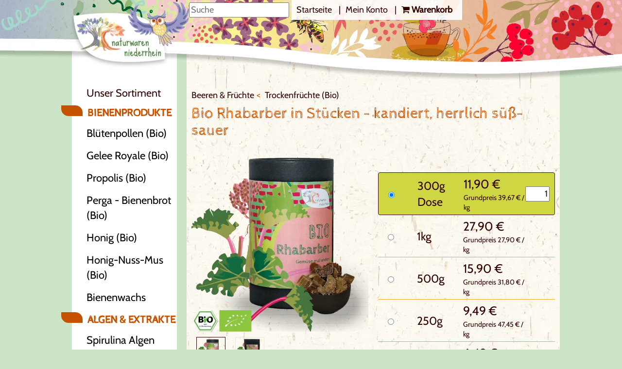

--- FILE ---
content_type: text/html; charset=UTF-8
request_url: https://www.naturwaren-niederrhein.de/p/bio-rhabarber-in-stuecken-kandiert-herrlich-suess-sauer.html
body_size: 11012
content:
<!DOCTYPE html>
<html lang="de" >
    <head>
                        <meta http-equiv="X-UA-Compatible" content="IE=edge"><meta name="viewport" content="width=device-width, initial-scale=1"><meta http-equiv="Content-Type" content="text/html; charset=UTF-8"><title>Bio Rhabarber in Stücken - kandiert, herrlich süß-sauer | naturwaren-niederrhein.de</title><meta name="description" content="Bio Rhabarber in Stücken - kandiert, herrlich süß-sauer - Obwohl Rhabarber fruchtig und sauer schmeckt, ist er doch ein Gemüse, welches zu den Knöterichgewächsen gehört. Der rote Rhabarber ist dabei s"><meta name="keywords" content="bio, rhabarber, stücken, -, kandiert, herrlich, süß-sauer, beeren, amp;, früchte, trockenfrüchte"><meta property="og:site_name" content="https://www.naturwaren-niederrhein.de/"><meta property="og:title" content="Bio Rhabarber in Stücken - kandiert, herrlich süß-sauer | naturwaren-niederrhein.de"><meta property="og:description" content="Bio Rhabarber in Stücken - kandiert, herrlich süß-sauer - Obwohl Rhabarber fruchtig und sauer schmeckt, ist er doch ein Gemüse, welches zu den Knöterichgewächsen gehört. Der rote Rhabarber ist dabei s"><meta property="og:type" content="product"><meta property="og:image" content="https://www.naturwaren-niederrhein.de/out/pictures/master/product/1/bio-rhabarber_dose(2).webp"><meta property="og:image" content="https://www.naturwaren-niederrhein.de/out/pictures/generated/product/1/600_600_75/bio-rhabarber_dose(2).png"><meta property="og:url" content="https://www.naturwaren-niederrhein.de/p/bio-rhabarber-in-stuecken-kandiert-herrlich-suess-sauer.html"><link rel="canonical" href="https://www.naturwaren-niederrhein.de/p/bio-rhabarber-in-stuecken-kandiert-herrlich-suess-sauer.html"><link rel="alternate" hreflang="x-default" href="https://www.naturwaren-niederrhein.de/p/bio-rhabarber-in-stuecken-kandiert-herrlich-suess-sauer.html"/><link rel="alternate" hreflang="de" href="https://www.naturwaren-niederrhein.de/p/bio-rhabarber-in-stuecken-kandiert-herrlich-suess-sauer.html"/><!-- iOS Homescreen Icon (version < 4.2)--><link rel="apple-touch-icon-precomposed" media="screen and (resolution: 163dpi)" href="https://www.naturwaren-niederrhein.de/out/nwnr/img/favicons/favicon_512x512.png" /><!-- iOS Homescreen Icon --><link rel="apple-touch-icon-precomposed" href="https://www.naturwaren-niederrhein.de/out/nwnr/img/favicons/favicon_512x512.png" /><!-- iPad Homescreen Icon (version < 4.2) --><link rel="apple-touch-icon-precomposed" media="screen and (resolution: 132dpi)" href="https://www.naturwaren-niederrhein.de/out/nwnr/img/favicons/favicon_512x512.png" /><!-- iPad Homescreen Icon --><link rel="apple-touch-icon-precomposed" sizes="72x72" href="https://www.naturwaren-niederrhein.de/out/nwnr/img/favicons/favicon_512x512.png" /><!-- iPhone 4 Homescreen Icon (version < 4.2) --><link rel="apple-touch-icon-precomposed" media="screen and (resolution: 326dpi)" href="https://www.naturwaren-niederrhein.de/out/nwnr/img/favicons/favicon_512x512.png" /><!-- iPhone 4 Homescreen Icon --><link rel="apple-touch-icon-precomposed" sizes="114x114" href="https://www.naturwaren-niederrhein.de/out/nwnr/img/favicons/favicon_512x512.png" /><!-- new iPad Homescreen Icon and iOS Version > 4.2 --><link rel="apple-touch-icon-precomposed" sizes="144x144" href="https://www.naturwaren-niederrhein.de/out/nwnr/img/favicons/favicon_512x512.png" /><!-- Windows 8 --><meta name="msapplication-TileColor" content="#D83434"> <!-- Kachel-Farbe --><meta name="msapplication-TileImage" content="https://www.naturwaren-niederrhein.de/out/nwnr/img/favicons/favicon_512x512.png"><!-- Fluid --><link rel="fluid-icon" href="https://www.naturwaren-niederrhein.de/out/nwnr/img/favicons/favicon_512x512.png" title="Bio Rhabarber in Stücken - kandiert, herrlich süß-sauer | naturwaren-niederrhein.de" /><!-- Shortcut Icons --><link rel="shortcut icon" href="https://www.naturwaren-niederrhein.de/out/nwnr/img/favicons/favicon.ico?rand=1" type="image/x-icon" /><link rel="icon" href="https://www.naturwaren-niederrhein.de/out/nwnr/img/favicons/favicon_16x16.png" sizes="16x16" /><link rel="icon" href="https://www.naturwaren-niederrhein.de/out/nwnr/img/favicons/favicon_32x32.png" sizes="32x32" /><link rel="icon" href="https://www.naturwaren-niederrhein.de/out/nwnr/img/favicons/favicon_48x48.png" sizes="48x48" /><link rel="icon" href="https://www.naturwaren-niederrhein.de/out/nwnr/img/favicons/favicon_64x64.png" sizes="64x64" /><link rel="icon" href="https://www.naturwaren-niederrhein.de/out/nwnr/img/favicons/favicon_128x128.png" sizes="128x128" /><style>/* cabin-regular - latin */@font-face {font-family: 'Cabin';font-style: normal;font-weight: 400;src: url('https://www.naturwaren-niederrhein.de/out/nwnr/src/fonts/cabin-v26-latin-regular.eot'); /* IE9 Compat Modes */src: local(''),url('') format('embedded-opentype'), /* IE6-IE8 */url('https://www.naturwaren-niederrhein.de/out/nwnr/src/fonts/cabin-v26-latin-regular.woff2') format('woff2'), /* Super Modern Browsers */url('https://www.naturwaren-niederrhein.de/out/nwnr/src/fonts/cabin-v26-latin-regular.woff') format('woff'), /* Modern Browsers */url('https://www.naturwaren-niederrhein.de/out/nwnr/src/fonts/cabin-v26-latin-regular.ttf') format('truetype'), /* Safari, Android, iOS */url('') format('svg'); /* Legacy iOS */}/* cabin-sketch-regular - latin */@font-face {font-family: 'Cabin Sketch';font-style: normal;font-weight: 400;src: url('https://www.naturwaren-niederrhein.de/out/nwnr/src/fonts/cabin-sketch-v19-latin-regular.eot'); /* IE9 Compat Modes */src: local(''),url('') format('embedded-opentype'), /* IE6-IE8 */url('https://www.naturwaren-niederrhein.de/out/nwnr/src/fonts/cabin-sketch-v19-latin-regular.woff2') format('woff2'), /* Super Modern Browsers */url('https://www.naturwaren-niederrhein.de/out/nwnr/src/fonts/cabin-sketch-v19-latin-regular.woff') format('woff'), /* Modern Browsers */url('https://www.naturwaren-niederrhein.de/out/nwnr/src/fonts/cabin-sketch-v19-latin-regular.ttf') format('truetype'), /* Safari, Android, iOS */url('') format('svg'); /* Legacy iOS */}</style>

                
        <link rel="stylesheet" type="text/css" href="https://www.naturwaren-niederrhein.de/out/nwnr/src/css/styles.min.css?1742220010" />


        <!-- HTML5 shim and Respond.js IE8 support of HTML5 elements and media queries -->
        <!--[if lt IE 9]>
        <script src="//oss.maxcdn.com/libs/html5shiv/3.7.0/html5shiv.js"></script>
        <script src="//oss.maxcdn.com/libs/respond.js/1.4.2/respond.min.js"></script>
        <![endif]-->


        
    </head>
  <!-- OXID eShop Community Edition, Version 6, Shopping Cart System (c) OXID eSales AG 2003 - 2025 - http://www.oxid-esales.com -->
    <body class="cl-details">

            

            <div class="main-row">
                                                    
<div xmlns="http://www.w3.org/1999/xhtml"
    xmlns:rdf="http://www.w3.org/1999/02/22-rdf-syntax-ns#"
    xmlns:xsd="http://www.w3.org/2001/XMLSchema#"
    xmlns:gr="http://purl.org/goodrelations/v1#"
    xmlns:foaf="http://xmlns.com/foaf/0.1/"
    xmlns:v="http://rdf.data-vocabulary.org/#"
    xml:base="https://www.naturwaren-niederrhein.de/p/bio-rhabarber-in-stuecken-kandiert-herrlich-suess-sauer.html"
    typeof="gr:Offering" about="https://www.naturwaren-niederrhein.de/p/bio-rhabarber-in-stuecken-kandiert-herrlich-suess-sauer.html#offeringdata">
    <div rel="foaf:page" resource="https://www.naturwaren-niederrhein.de/p/bio-rhabarber-in-stuecken-kandiert-herrlich-suess-sauer.html"></div>
    <div rev="gr:offers" resource="https://www.naturwaren-niederrhein.de/agb/#companydata"></div>
    <div property="gr:name" content="Bio Rhabarber in Stücken - kandiert, herrlich süß-sauer"  xml:lang="de"></div>
    <div property="gr:description" content=" Obwohl Rhabarber fruchtig und sauer schmeckt, ist er doch ein Gemüse, welches zu den Knöterichgewächsen gehört. Der rote Rhabarber ist dabei süßer als der grüne, weshalb wir ihn für unser Produkt ausgewählt haben. Enthalten sind neben einer Menge Vitamin C und Ballaststoffen, diverse Mineralstoffe wie Kalium, Eisen und Phosphor. Durch das Kandieren mit Zucker wird der Rhabarber zu einem idealen süßen Snack für zwischendurch und ist außerdem sehr lange haltbar. "  xml:lang="de"></div>
    <div property="gr:hasStockKeepingUnit" content="Niederrhein624" datatype="xsd:string"></div>
    <div rel="gr:includes">
            <div typeof="gr:ProductOrServiceModel" about="https://www.naturwaren-niederrhein.de/p/bio-rhabarber-in-stuecken-kandiert-herrlich-suess-sauer.html#productdata">
                                  <div property="gr:name" content="Bio Rhabarber in Stücken - kandiert, herrlich süß-sauer"  xml:lang="de"></div>
                                                                               <div property="gr:description" content=" Obwohl Rhabarber fruchtig und sauer schmeckt, ist er doch ein Gemüse, welches zu den Knöterichgewächsen gehört. Der rote Rhabarber ist dabei süßer als der grüne, weshalb wir ihn für unser Produkt ausgewählt haben. Enthalten sind neben einer Menge Vitamin C und Ballaststoffen, diverse Mineralstoffe wie Kalium, Eisen und Phosphor. Durch das Kandieren mit Zucker wird der Rhabarber zu einem idealen süßen Snack für zwischendurch und ist außerdem sehr lange haltbar. "  xml:lang="de"></div>
                                       <div rel="foaf:depiction v:image" resource="https://www.naturwaren-niederrhein.de/out/pictures/generated/product/1/600_600_75/bio-rhabarber_dose(2).png"></div>
            <div property="gr:hasStockKeepingUnit" content="Niederrhein624" datatype="xsd:string"></div>
                                                    <div property="gr:condition" content="new" xml:lang="en"></div>
                                                                                        <div property="gr:category" content="Trockenfrüchte (Bio)"  xml:lang="de"></div>
                                                                                        </div>
        </div>
            <div rel="gr:hasPriceSpecification">
        <div typeof="gr:UnitPriceSpecification">
                                            <div property="gr:validFrom" content="2025-11-07T17:31:35Z" datatype="xsd:dateTime"></div>
                <div property="gr:validThrough" content="2025-11-07T17:31:35Z" datatype="xsd:dateTime"></div>
                                    <div property="gr:hasUnitOfMeasurement" content="C62" datatype="xsd:string"></div>
            <div property="gr:hasCurrency" content="EUR" datatype="xsd:string"></div>

                        <div property="gr:hasCurrencyValue" content="0" datatype="xsd:float"></div>
                    </div>
    </div>
        <div property="gr:validFrom" content="2025-11-07T17:31:35Z" datatype="xsd:dateTime"></div>
    <div property="gr:validThrough" content="2025-11-14T17:31:35Z" datatype="xsd:dateTime"></div>
    <div rel="gr:hasBusinessFunction" resource="http://purl.org/goodrelations/v1#Sell"></div>
            <div rel="gr:eligibleCustomerTypes" resource="http://purl.org/goodrelations/v1#Enduser"></div>
            <div rel="gr:eligibleCustomerTypes" resource="http://purl.org/goodrelations/v1#Business"></div>
        <div property="gr:eligibleRegions" content="DE" datatype="xsd:string"></div>
    <div property="gr:eligibleRegions" content="AT" datatype="xsd:string"></div>
    <div property="gr:eligibleRegions" content="CH" datatype="xsd:string"></div>
    <div property="gr:eligibleRegions" content="AL" datatype="xsd:string"></div>
    <div property="gr:eligibleRegions" content="AD" datatype="xsd:string"></div>
    <div property="gr:eligibleRegions" content="AM" datatype="xsd:string"></div>
    <div property="gr:eligibleRegions" content="BY" datatype="xsd:string"></div>
    <div property="gr:eligibleRegions" content="BE" datatype="xsd:string"></div>
    <div property="gr:eligibleRegions" content="BA" datatype="xsd:string"></div>
    <div property="gr:eligibleRegions" content="BG" datatype="xsd:string"></div>
    <div property="gr:eligibleRegions" content="HR" datatype="xsd:string"></div>
    <div property="gr:eligibleRegions" content="CY" datatype="xsd:string"></div>
    <div property="gr:eligibleRegions" content="CZ" datatype="xsd:string"></div>
    <div property="gr:eligibleRegions" content="DK" datatype="xsd:string"></div>
    <div property="gr:eligibleRegions" content="EE" datatype="xsd:string"></div>
    <div property="gr:eligibleRegions" content="FI" datatype="xsd:string"></div>
    <div property="gr:eligibleRegions" content="FR" datatype="xsd:string"></div>
    <div property="gr:eligibleRegions" content="GE" datatype="xsd:string"></div>
    <div property="gr:eligibleRegions" content="GR" datatype="xsd:string"></div>
    <div property="gr:eligibleRegions" content="VA" datatype="xsd:string"></div>
    <div property="gr:eligibleRegions" content="HU" datatype="xsd:string"></div>
    <div property="gr:eligibleRegions" content="IS" datatype="xsd:string"></div>
    <div property="gr:eligibleRegions" content="IE" datatype="xsd:string"></div>
    <div property="gr:eligibleRegions" content="IT" datatype="xsd:string"></div>
    <div property="gr:eligibleRegions" content="KZ" datatype="xsd:string"></div>
    <div property="gr:eligibleRegions" content="LV" datatype="xsd:string"></div>
    <div property="gr:eligibleRegions" content="LI" datatype="xsd:string"></div>
    <div property="gr:eligibleRegions" content="LT" datatype="xsd:string"></div>
    <div property="gr:eligibleRegions" content="LU" datatype="xsd:string"></div>
    <div property="gr:eligibleRegions" content="MK" datatype="xsd:string"></div>
    <div property="gr:eligibleRegions" content="MD" datatype="xsd:string"></div>
    <div property="gr:eligibleRegions" content="MC" datatype="xsd:string"></div>
    <div property="gr:eligibleRegions" content="ME" datatype="xsd:string"></div>
    <div property="gr:eligibleRegions" content="NL" datatype="xsd:string"></div>
    <div property="gr:eligibleRegions" content="NO" datatype="xsd:string"></div>
    <div property="gr:eligibleRegions" content="PL" datatype="xsd:string"></div>
    <div property="gr:eligibleRegions" content="PT" datatype="xsd:string"></div>
    <div property="gr:eligibleRegions" content="RO" datatype="xsd:string"></div>
    <div property="gr:eligibleRegions" content="RU" datatype="xsd:string"></div>
    <div property="gr:eligibleRegions" content="SM" datatype="xsd:string"></div>
    <div property="gr:eligibleRegions" content="RS" datatype="xsd:string"></div>
    <div property="gr:eligibleRegions" content="SK" datatype="xsd:string"></div>
    <div property="gr:eligibleRegions" content="SI" datatype="xsd:string"></div>
    <div property="gr:eligibleRegions" content="ES" datatype="xsd:string"></div>
    <div property="gr:eligibleRegions" content="SE" datatype="xsd:string"></div>
    <div property="gr:eligibleRegions" content="TR" datatype="xsd:string"></div>
    <div property="gr:eligibleRegions" content="UA" datatype="xsd:string"></div>
    <div property="gr:eligibleRegions" content="GB" datatype="xsd:string"></div>
            <div rel="gr:acceptedPaymentMethods" resource="http://purl.org/goodrelations/v1#COD"></div>
                                <div rel="gr:acceptedPaymentMethods" resource="https://www.naturwaren-niederrhein.de/agb/#Vorauskasse/Überweisung_oxidpayadvance">
        </div>
                                        <div rel="gr:acceptedPaymentMethods" resource="https://www.naturwaren-niederrhein.de/agb/#PayPal_oxidpaypal">
        </div>
                        <div rel="gr:availableDeliveryMethods" resource="http://purl.org/goodrelations/v1#DHL"></div>
        <div rel="gr:hasPriceSpecification" resource="https://www.naturwaren-niederrhein.de/agb/#7bm574b9c4f76eb1031d51b2ea454bfb"></div>
    <div rel="gr:hasPriceSpecification" resource="https://www.naturwaren-niederrhein.de/agb/#7bm6582cf1ecc9958a5efa0a8fd88ee4"></div>
    <div rel="gr:hasPriceSpecification" resource="https://www.naturwaren-niederrhein.de/agb/#o4q3f6f6f5a3cc78576335a287330b43"></div>
    <div rel="gr:hasPriceSpecification" resource="https://www.naturwaren-niederrhein.de/agb/#sp35151fbb7c5f15bf4088d07f56f595"></div>
    <div rel="gr:hasPriceSpecification" resource="https://www.naturwaren-niederrhein.de/agb/#sp367c59ec776dc82bd061d3b7d886ac"></div>
    <div rel="foaf:depiction v:image" resource="https://www.naturwaren-niederrhein.de/out/pictures/generated/product/1/600_600_75/bio-rhabarber_dose(2).png"></div>
</div>    
    
            

<header>
    <div id="header">      
        <div class="page-wrapper">
            <a href="https://www.naturwaren-niederrhein.de/" title="" class="logo" aria-label="Logo">
                <span class="text"></span>
            </a>
            <div class="control">
                <form class="search" action="https://www.naturwaren-niederrhein.de/index.php?" method="get" name="searchmob">
                                <div class="searchBox">
                                    
<input type="hidden" name="lang" value="0" />
                                    <input type="hidden" name="cl" value="search">
                                                                                                            <input aria-label="Suche" class="textbox" type="text" id="searchParamSmall" name="searchparam" placeholder="Suche" value="">
                                    <button class="searchSubmit" type="submit" aria-label="Absenden" aria-hidden="true" style="display: none"><i class="fa fa-search"></i></button>
                                </div>
                </form>
                <div class="topmenu">
                
                <button class="btn-top search"  aria-label="Suche"><i class="fa fa-search"></i></button>


                
                <a class="btn-top" href="https://www.naturwaren-niederrhein.de/mein-konto/" aria-label=" Mein Konto">
                           <i class="fa fa-user"></i>        
                </a>
                                  <button class="openmenu btn-top" name="Menu" aria-label="Menu"><i class="fa fa-bars"></i></button>
                                  <a class="link" href="https://www.naturwaren-niederrhein.de/" title="">
                        Startseite
                    </a>                    
                    <a class="link" href="https://www.naturwaren-niederrhein.de/mein-konto/">
                                    Mein Konto
                        </a>        
                    <a class="link"  href="https://www.naturwaren-niederrhein.de/warenkorb/" aria-label="ERROR: Translation for BASKET not found!">                   
<b><i class="fa fa-shopping-cart"></i> Warenkorb</b>
                    </a>
                </div>
            </div>
        </div>
    </div>
</header>
    


    <div id="wrapper" class="page-wrapper">

                    
                                        <form class="mobilesearch" action="https://www.naturwaren-niederrhein.de/index.php?" method="get" name="searchmobile">
                                        
<input type="hidden" name="lang" value="0" />
                                        <input type="hidden" name="cl" value="search">
                                                                                                                        <input aria-label="Suche" class="textbox" type="text" name="searchparam" placeholder="Suche" value="">
                                        <button class="searchSubmit" type="submit" aria-label="Absenden" aria-hidden="true"><i class="fa fa-search"></i></button>
                    </form>
                    <div class=" details" id="sidebar-wrapper">
                        <div id="sidebar">
                            

    
            <div class="categorytree">
                <section>
                    <p class="category_head">Unser Sortiment</p>
        <nav id="mainnav" role="navigation">
            <div>

                
                    
                    
                    <ul id="side-navi">
                        
                                                                                                
                                    <li class="">
                                        <a href="https://www.naturwaren-niederrhein.de/c/bienenprodukte/">
                                            Bienenprodukte                                        </a>

                                                                                    <ul>
                                                                                                                                                            
                                                                                                                    <li >
                                                                <a  href="https://www.naturwaren-niederrhein.de/c/bienenprodukte/bluetenpollen-bio/">Blütenpollen (Bio)</a>
                                                            </li>
                                                                                                                                                                                                                                                                        
                                                                                                                    <li >
                                                                <a  href="https://www.naturwaren-niederrhein.de/c/bienenprodukte/gelee-royale-bio/">Gelee Royale (Bio)</a>
                                                            </li>
                                                                                                                                                                                                                                                                        
                                                                                                                    <li >
                                                                <a  href="https://www.naturwaren-niederrhein.de/c/bienenprodukte/propolis-bio/">Propolis (Bio)</a>
                                                            </li>
                                                                                                                                                                                                                                                                        
                                                                                                                    <li >
                                                                <a  href="https://www.naturwaren-niederrhein.de/c/bienenprodukte/perga-bienenbrot-bio/">Perga - Bienenbrot (Bio)</a>
                                                            </li>
                                                                                                                                                                                                                                                                        
                                                                                                                    <li >
                                                                <a  href="https://www.naturwaren-niederrhein.de/c/bienenprodukte/honig-bio/">Honig (Bio)</a>
                                                            </li>
                                                                                                                                                                                                                                                                        
                                                                                                                    <li >
                                                                <a  href="https://www.naturwaren-niederrhein.de/c/bienenprodukte/honig-nuss-mus-bio/">Honig-Nuss-Mus (Bio)</a>
                                                            </li>
                                                                                                                                                                                                                                                                        
                                                                                                                    <li >
                                                                <a  href="https://www.naturwaren-niederrhein.de/c/bienenprodukte/bienenwachs/">Bienenwachs</a>
                                                            </li>
                                                                                                                                                                                                        </ul>
                                                                            </li>
                                                                                                                                
                                    <li class="">
                                        <a href="https://www.naturwaren-niederrhein.de/c/algen-extrakte/">
                                            Algen &amp; Extrakte                                        </a>

                                                                                    <ul>
                                                                                                                                                            
                                                                                                                    <li >
                                                                <a  href="https://www.naturwaren-niederrhein.de/c/algen-extrakte/spirulina-algen-bio/">Spirulina Algen (Bio)</a>
                                                            </li>
                                                                                                                                                                                                                                                                        
                                                                                                                    <li >
                                                                <a  href="https://www.naturwaren-niederrhein.de/c/algen-extrakte/chlorella-algen-bio/">Chlorella Algen (Bio)</a>
                                                            </li>
                                                                                                                                                                                                                                                                        
                                                                                                                    <li >
                                                                <a  href="https://www.naturwaren-niederrhein.de/c/algen-extrakte/green-trio-bio/">Green Trio (Bio)</a>
                                                            </li>
                                                                                                                                                                                                                                                                        
                                                                                                                    <li >
                                                                <a  href="https://www.naturwaren-niederrhein.de/c/algen-extrakte/spirulina-extrakt/">Spirulina-Extrakt</a>
                                                            </li>
                                                                                                                                                                                                                                                                        
                                                                                                                    <li >
                                                                <a  href="https://www.naturwaren-niederrhein.de/c/algen-extrakte/baerlauch-koriander/">Bärlauch/Koriander</a>
                                                            </li>
                                                                                                                                                                                                                                                                        
                                                                                                                    <li >
                                                                <a  href="https://www.naturwaren-niederrhein.de/c/algen-extrakte/grapefruitkern-extrakt/">Grapefruitkern-Extrakt</a>
                                                            </li>
                                                                                                                                                                                                        </ul>
                                                                            </li>
                                                                                                                                
                                    <li class="">
                                        <a href="https://www.naturwaren-niederrhein.de/c/graeser/">
                                            Gräser                                        </a>

                                                                                    <ul>
                                                                                                                                                            
                                                                                                                    <li >
                                                                <a  href="https://www.naturwaren-niederrhein.de/c/graeser/gerstengras-bio/">Gerstengras (Bio)</a>
                                                            </li>
                                                                                                                                                                                                                                                                        
                                                                                                                    <li >
                                                                <a  href="https://www.naturwaren-niederrhein.de/c/graeser/weizengras-bio/">Weizengras (Bio)</a>
                                                            </li>
                                                                                                                                                                                                        </ul>
                                                                            </li>
                                                                                                                                
                                    <li class="">
                                        <a href="https://www.naturwaren-niederrhein.de/c/greenfood/">
                                            Greenfood                                        </a>

                                                                                    <ul>
                                                                                                                                                            
                                                                                                                    <li >
                                                                <a  href="https://www.naturwaren-niederrhein.de/c/greenfood/moringa-oleifera-bio/">Moringa oleifera (Bio)</a>
                                                            </li>
                                                                                                                                                                                                                                                                        
                                                                                                                    <li >
                                                                <a  href="https://www.naturwaren-niederrhein.de/c/greenfood/acai-pulver-bio/">Acai Pulver (Bio)</a>
                                                            </li>
                                                                                                                                                                                                                                                                        
                                                                                                                    <li >
                                                                <a  href="https://www.naturwaren-niederrhein.de/c/greenfood/veganes-protein-bio/">Veganes Protein (Bio)</a>
                                                            </li>
                                                                                                                                                                                                                                                                        
                                                                                                                    <li >
                                                                <a  href="https://www.naturwaren-niederrhein.de/c/greenfood/vitalpilze-bio/">Vitalpilze (Bio)</a>
                                                            </li>
                                                                                                                                                                                                                                                                        
                                                                                                                    <li >
                                                                <a  href="https://www.naturwaren-niederrhein.de/c/greenfood/heidelbeerpulver-bio/">Heidelbeerpulver (Bio)</a>
                                                            </li>
                                                                                                                                                                                                                                                                        
                                                                                                                    <li >
                                                                <a  href="https://www.naturwaren-niederrhein.de/c/greenfood/fichtensprossen-pulver-bio/">Fichtensprossen Pulver (Bio)</a>
                                                            </li>
                                                                                                                                                                                                                                                                        
                                                                                                                    <li >
                                                                <a  href="https://www.naturwaren-niederrhein.de/c/greenfood/baobab-fruchtpulver-bio/">Baobab Fruchtpulver (Bio)</a>
                                                            </li>
                                                                                                                                                                                                        </ul>
                                                                            </li>
                                                                                                                                
                                    <li class="">
                                        <a href="https://www.naturwaren-niederrhein.de/c/bio-saefte-sirupe/">
                                            Bio-Säfte &amp; Sirupe                                        </a>

                                                                                    <ul>
                                                                                                                                                            
                                                                                                                    <li >
                                                                <a  href="https://www.naturwaren-niederrhein.de/c/bio-saefte-sirupe/sirupe/">Sirupe</a>
                                                            </li>
                                                                                                                                                                                                        </ul>
                                                                            </li>
                                                                                                                                
                                    <li class="">
                                        <a href="https://www.naturwaren-niederrhein.de/c/beeren-fruechte/">
                                            Beeren &amp; Früchte                                        </a>

                                                                                    <ul>
                                                                                                                                                            
                                                                                                                    <li >
                                                                <a  href="https://www.naturwaren-niederrhein.de/c/beeren-fruechte/goji-beeren-bio/">Goji Beeren (Bio)</a>
                                                            </li>
                                                                                                                                                                                                                                                                        
                                                                                                                    <li >
                                                                <a  href="https://www.naturwaren-niederrhein.de/c/beeren-fruechte/acerola-pulver-bio/">Acerola Pulver (Bio)</a>
                                                            </li>
                                                                                                                                                                                                                                                                        
                                                                                                                    <li class="active">
                                                                <a class="current" href="https://www.naturwaren-niederrhein.de/c/beeren-fruechte/trockenfruechte-bio/">Trockenfrüchte (Bio)</a>
                                                            </li>
                                                                                                                                                                                                        </ul>
                                                                            </li>
                                                                                                                                
                                    <li class="">
                                        <a href="https://www.naturwaren-niederrhein.de/c/tee-kaffee/">
                                            Tee &amp; Kaffee                                        </a>

                                                                                    <ul>
                                                                                                                                                            
                                                                                                                    <li >
                                                                <a  href="https://www.naturwaren-niederrhein.de/c/tee-kaffee/cistus-zistrose-bio/">Cistus / Zistrose (Bio)</a>
                                                            </li>
                                                                                                                                                                                                                                                                        
                                                                                                                    <li >
                                                                <a  href="https://www.naturwaren-niederrhein.de/c/tee-kaffee/griechischer-bergtee-bio/">Griechischer Bergtee (Bio)</a>
                                                            </li>
                                                                                                                                                                                                                                                                        
                                                                                                                    <li >
                                                                <a  href="https://www.naturwaren-niederrhein.de/c/tee-kaffee/lapacho-tee/">Lapacho Tee</a>
                                                            </li>
                                                                                                                                                                                                                                                                        
                                                                                                                    <li >
                                                                <a  href="https://www.naturwaren-niederrhein.de/c/tee-kaffee/aethiopischer-kaffee/">Äthiopischer Kaffee</a>
                                                            </li>
                                                                                                                                                                                                        </ul>
                                                                            </li>
                                                                                                                                
                                    <li class="">
                                        <a href="https://www.naturwaren-niederrhein.de/c/samen-wurzeln/">
                                            Samen &amp; Wurzeln                                        </a>

                                                                                    <ul>
                                                                                                                                                            
                                                                                                                    <li >
                                                                <a  href="https://www.naturwaren-niederrhein.de/c/samen-wurzeln/chia-samen-bio/">Chia Samen (Bio)</a>
                                                            </li>
                                                                                                                                                                                                                                                                        
                                                                                                                    <li >
                                                                <a  href="https://www.naturwaren-niederrhein.de/c/samen-wurzeln/flohsamen-schalen/">Flohsamen(schalen)</a>
                                                            </li>
                                                                                                                                                                                                                                                                        
                                                                                                                    <li >
                                                                <a  href="https://www.naturwaren-niederrhein.de/c/samen-wurzeln/macapulver-bio/">Macapulver (Bio)</a>
                                                            </li>
                                                                                                                                                                                                                                                                        
                                                                                                                    <li >
                                                                <a  href="https://www.naturwaren-niederrhein.de/c/samen-wurzeln/ginseng-wurzel-bio/">Ginseng Wurzel (Bio)</a>
                                                            </li>
                                                                                                                                                                                                                                                                        
                                                                                                                    <li >
                                                                <a  href="https://www.naturwaren-niederrhein.de/c/samen-wurzeln/guarana-bio/">Guarana (Bio)</a>
                                                            </li>
                                                                                                                                                                                                                                                                        
                                                                                                                    <li >
                                                                <a  href="https://www.naturwaren-niederrhein.de/c/samen-wurzeln/mariendistelsamen/">Mariendistelsamen</a>
                                                            </li>
                                                                                                                                                                                                        </ul>
                                                                            </li>
                                                                                                                                
                                    <li class="">
                                        <a href="https://www.naturwaren-niederrhein.de/c/sonstige/">
                                            Sonstige                                        </a>

                                                                                    <ul>
                                                                                                                                                            
                                                                                                                    <li >
                                                                <a  href="https://www.naturwaren-niederrhein.de/c/sonstige/gemeinnuetzige-produkte/">Gemeinnützige Produkte</a>
                                                            </li>
                                                                                                                                                                                                        </ul>
                                                                            </li>
                                                                                    
                    </ul>
                

            </div>
        </nav>
    
                </section>
            </div>
    

                        </div>
                        <div id="sideinfo">
                            <div class="siegel naturland">Naturland</div>
                            <div class="siegel bio">Bio</div>
                                                </div>
                    </div>
                                        <div id="content-wrapper">
                        <div id="content-area">

                                                    
                                
            <div class="breadcrumb_container"><ol id="breadcrumb" class="breadcrumb" itemscope itemtype="http://schema.org/BreadcrumbList"><li itemprop="itemListElement" itemscope itemtype="http://schema.org/ListItem"><a href="https://www.naturwaren-niederrhein.de/c/beeren-fruechte/" title="Beeren &amp;amp; Früchte"itemprop="item"><span itemprop="name">Beeren &amp; Früchte</span></a><meta itemprop="position" content="1" /></li><li itemprop="itemListElement" itemscope itemtype="http://schema.org/ListItem" class="active" ><a href="https://www.naturwaren-niederrhein.de/c/beeren-fruechte/trockenfruechte-bio/" title="Trockenfrüchte (Bio)"itemprop="item"><span itemprop="name">Trockenfrüchte (Bio)</span></a><meta itemprop="position" content="2" /></li></ol></div>
                                
                                            
                            <div id="content" role="main">
                            
                        
                        
                                
                                
                                
                                
                                                                                                    <div id="details_container">
        <div id="details">
                                        
                                    <div class="detailsParams listRefine bottomRound">
                <div class="row refineParams clear" id="detailsItemsPager">
                    <div class="col-xs-3 text-left pager-overview-link">
                        <i class="fa fa-bars"></i> <a href="https://www.naturwaren-niederrhein.de/c/beeren-fruechte/trockenfruechte-bio/">Zur Übersicht</a>
                    </div>
                    <div class="col-xs-3 text-left pager-prev">
                                                    <i class="fa fa-angle-left"></i> <a id="linkPrevArticle" class="" href="https://www.naturwaren-niederrhein.de/p/bio-datteln-zart-und-angenehm-suess-mit-stein.html">Artikel zurück</a>
                                            </div>
                    <div class="col-xs-3 text-center pager-current-page">
                                                    Artikel 2 von 4
                                            </div>
                    <div class="col-xs-3 text-right pager-next">
                                                    <a id="linkNextArticle" href="https://www.naturwaren-niederrhein.de/p/bio-quitten-stuecke-kandiert-suess-sauer.html">nächster Artikel </a> <i class="fa fa-angle-right"></i>
                                            </div>
                </div>
            </div>

                        <div id="productinfo">
                <div id="detailsMain">
    




                                                                                                                                                                                                                                                                                                                                                                                                                            

    <form class="js-oxWidgetReload" action="https://www.naturwaren-niederrhein.de/widget.php?lang=0" method="get">
        
<input type="hidden" name="lang" value="0" />
        <input type="hidden" name="cnid" value="cdd7de2ce4cb4398185c04ac7b026e93" />
<input type="hidden" name="listtype" value="list" />
<input type="hidden" name="actcontrol" value="details" />

        <input type="hidden" name="cl" value="oxwarticledetails">
        <input type="hidden" name="oxwparent" value="details">
        <input type="hidden" name="listtype" value="list">
        <input type="hidden" name="nocookie" value="1">
        <input type="hidden" name="cnid" value="">
        <input type="hidden" name="anid" value="db08bd014d90043ed5403ea1c6f5f5a3">
        <input type="hidden" name="actcontrol" value="details">
            </form>

<section itemscope itemtype="http://schema.org/Product">
    <h1 itemprop="name">
                                            Bio Rhabarber in Stücken
                        <small> - </small>                    <small>            kandiert, herrlich süß-sauer
            </small>                            <small > </small>

    </h1>     
    <meta itemprop="sku" content="Niederrhein624">
    <meta itemprop="mpn" content="Niederrhein624">
    <div class="row product">
        <div class="col-md-6 pics">                      
        
                 
                    
                                                        
                        
                                        
                    
                
            
<div id="bigPicsContainer" class=" hasPics ">
                    
                                
                              
                                                        
                                
                       
                    
                <a href="https://www.naturwaren-niederrhein.de/out/pictures/master/product/1/bio-rhabarber_dose(2).webp" class="mitlupe" data-num="1" data-width="900" data-height="900" data-zoom-url="https://www.naturwaren-niederrhein.de/out/pictures/master/product/1/bio-rhabarber_dose(2).webp">

                    <link itemprop="image" href="https://www.naturwaren-niederrhein.de/out/pictures/master/product/1/bio-rhabarber_dose(2).webp" />
                                            <img   fetchpriority="high"   
                                    
                                    src="https://www.naturwaren-niederrhein.de/out/pictures/master/product/1/bio-rhabarber_dose(2).webp" 
                                                
                                        
                                                               
                                             
                                        sizes="(max-width: 1000px) 100vw, 1000px"                  
                                        srcset="https://www.naturwaren-niederrhein.de/out/pictures/generated/product/1/600_600_75/bio-rhabarber_dose(2).webp 825w, https://www.naturwaren-niederrhein.de/out/pictures/generated/product/1/600_600_75/bio-rhabarber_dose(2).webp 1000w"
                                                                alt="Bio Rhabarber in Stücken - kandiert, herrlich süß-sauer Bild 1" 
                             width="900" height="900">
                              

                </a>   
      
                                            
                              
                                                        
                                
                       
                    
                <a href="https://www.naturwaren-niederrhein.de/out/pictures/master/product/2/bio-rhabarber(2).webp" class="mitlupe" data-num="2" data-width="900" data-height="900" data-zoom-url="https://www.naturwaren-niederrhein.de/out/pictures/master/product/2/bio-rhabarber(2).webp">

                    <link itemprop="image" href="https://www.naturwaren-niederrhein.de/out/pictures/master/product/2/bio-rhabarber(2).webp" />
                                            <img    loading="lazy"  
                                    
                                    src="https://www.naturwaren-niederrhein.de/out/pictures/master/product/2/bio-rhabarber(2).webp" 
                                                
                                        
                                                               
                                             
                                        sizes="(max-width: 1000px) 100vw, 1000px"                  
                                        srcset="https://www.naturwaren-niederrhein.de/out/pictures/generated/product/2/600_600_75/bio-rhabarber(2).webp 825w, https://www.naturwaren-niederrhein.de/out/pictures/generated/product/2/600_600_75/bio-rhabarber(2).webp 1000w"
                                                                alt="Bio Rhabarber in Stücken - kandiert, herrlich süß-sauer Bild 2" 
                             width="900" height="900">
                              

                </a>   
      
                            
                    
                        
                        
    </div>                 
                
                    
                
        

        <div class="otherPictures " id="morePicsContainer">
            
                                                                              
                                                                                     
                                                           
                               
                               
                         
                    
                    <a id="morePics_1"  class="selected"  href="https://www.naturwaren-niederrhein.de/out/pictures/master/product/1/bio-rhabarber_dose(2).webp" data-num="1" data-width="900" data-height="900" data-zoom-url="https://www.naturwaren-niederrhein.de/out/pictures/master/product/1/bio-rhabarber_dose(2).webp">

                    <img  
                        src="https://www.naturwaren-niederrhein.de/out/pictures/generated/product/1/390_245_75/bio-rhabarber_dose(2).webp" 
            alt="Bio Rhabarber in Stücken - kandiert, herrlich süß-sauer Bild 1"  width="900" height="900">
                </a>                
   
                
                    
                   
                                                                                              
                                                                                     
                                                           
                               
                               
                         
                    
                    <a id="morePics_2"   href="https://www.naturwaren-niederrhein.de/out/pictures/master/product/2/bio-rhabarber(2).webp" data-num="2" data-width="900" data-height="900" data-zoom-url="https://www.naturwaren-niederrhein.de/out/pictures/master/product/2/bio-rhabarber(2).webp">

                    <img  
                        src="https://www.naturwaren-niederrhein.de/out/pictures/generated/product/2/390_245_75/bio-rhabarber(2).webp" 
            alt="Bio Rhabarber in Stücken - kandiert, herrlich süß-sauer Bild 2"  width="900" height="900">
                </a>                
   
                
                    
                   
                                       
    
        
    </div>
                    
        </div>
        <div class="col-md-6 form">         
            <form action="https://www.naturwaren-niederrhein.de/index.php?" method="post" class="desktop-form">

                
<input type="hidden" name="lang" value="0" />
                <input type="hidden" name="cnid" value="cdd7de2ce4cb4398185c04ac7b026e93" />
<input type="hidden" name="listtype" value="list" />
<input type="hidden" name="actcontrol" value="details" />

                <input type="hidden" name="cl" value="details">
                <input type="hidden" name="fnc" value="tobasket">
                <input type="hidden" name="anid" value="db08bd014d90043ed5403ea1c6f5f5a3">

                
                    

                <div class="product-selection">
                 
                                        <label class="product-variant  checked">
                        <div class="select"><input type="radio" name="aid" value="066706464fa3af09301925221eff3e7a" checked></div>
                        <div class="name"> 300g Dose </div>
                        <div class="preis"> 
                            
                                <div class="price">
                                
                                11,90 €
                                </div>
                            

                            
                                <div class="grundpreis">
                                
                                Grundpreis

                                39,67 € /
                                
                                                                    kg
                                  
                                
                                </div>
                                
                                                    </div>
                        <div class="menge"><input type="text" name="am" id="productAmount" value="1"></div>
                    </label>
                                        <label class="product-variant ">
                        <div class="select"><input type="radio" name="aid" value="22464087167e9eb35c7038c5df87735e"></div>
                        <div class="name"> 1kg </div>
                        <div class="preis"> 
                            
                                <div class="price">
                                
                                27,90 €
                                </div>
                            

                            
                                <div class="grundpreis">
                                
                                Grundpreis

                                27,90 € /
                                
                                                                    kg
                                  
                                
                                </div>
                                
                                                    </div>
                        <div class="menge"></div>
                    </label>
                                        <label class="product-variant ">
                        <div class="select"><input type="radio" name="aid" value="7deeda6d910e8b540d10a36ccba91fb8"></div>
                        <div class="name"> 500g </div>
                        <div class="preis"> 
                            
                                <div class="price">
                                
                                15,90 €
                                </div>
                            

                            
                                <div class="grundpreis">
                                
                                Grundpreis

                                31,80 € /
                                
                                                                    kg
                                  
                                
                                </div>
                                
                                                    </div>
                        <div class="menge"></div>
                    </label>
                                        <label class="product-variant ">
                        <div class="select"><input type="radio" name="aid" value="d7ca8f6bfd6efc03e541f8ae00f73cd5"></div>
                        <div class="name"> 250g </div>
                        <div class="preis"> 
                            
                                <div class="price">
                                
                                9,49 €
                                </div>
                            

                            
                                <div class="grundpreis">
                                
                                Grundpreis

                                47,45 € /
                                
                                                                    kg
                                  
                                
                                </div>
                                
                                                    </div>
                        <div class="menge"></div>
                    </label>
                                        <label class="product-variant ">
                        <div class="select"><input type="radio" name="aid" value="f736fe7b387ec94bf65c16a7eef4b334"></div>
                        <div class="name"> 100g </div>
                        <div class="preis"> 
                            
                                <div class="price">
                                
                                6,49 €
                                </div>
                            

                            
                                <div class="grundpreis">
                                
                                Grundpreis

                                64,90 € /
                                
                                                                    kg
                                  
                                
                                </div>
                                
                                                    </div>
                        <div class="menge"></div>
                    </label>
                                                    </div>

                
                
                                                <div id="incVatInfoBig">
                                                        * <span class="deliveryInfo">inkl. MwSt., zzgl. <a href="https://www.naturwaren-niederrhein.de/zahlung-und-lieferung/">Versandkosten</a></span>
                                                    </div>
                                            <div class="tobasket">


                        
                                                            <span class="stockFlag">
                                    <i class="fa fa-circle text-success"></i>
                                                                            Sofort lieferbar
                                                                    </span>
                                                    


                        
                            <div class="tobasketFunction clear">
                                                                                                            <button id="toBasket" type="submit"  class="btn btn-primary submitButton largeButton">In den Warenkorb</button>
                                                                                                </div>
                    </div>
                
            </form>


            <form action="https://www.naturwaren-niederrhein.de/index.php?" method="post" class="mobile-form js-oxProductForm">
            
                <div class="hidden">
                    
<input type="hidden" name="lang" value="0" />
                    <input type="hidden" name="cnid" value="cdd7de2ce4cb4398185c04ac7b026e93" />
<input type="hidden" name="listtype" value="list" />
<input type="hidden" name="actcontrol" value="details" />

                    <input type="hidden" name="cl" value="details">
                    <input type="hidden" name="aid" value="db08bd014d90043ed5403ea1c6f5f5a3">
                    <input type="hidden" name="anid" value="db08bd014d90043ed5403ea1c6f5f5a3">
                    <input type="hidden" name="parentid" value="db08bd014d90043ed5403ea1c6f5f5a3">
                    <input type="hidden" name="panid" value="">
                                            <input type="hidden" name="fnc" value="tobasket">
                                    </div>
            
                    <div class="pricebox" itemprop="offers" itemscope itemtype="http://schema.org/Offer">
                            <div class="price_is_right">
                                                                                                                                                        
                                                                                                        <label id="productPrice" class="price">
                                                                                                                                                                                                                                                                                                                                                                                                                                <span>
                                                <span class="price-from">ab</span>
                                                <span class="price">6,49</span>
                                                <span class="currency">€</span>
                                                                                                    <span class="price-markup">*</span>
                                                                                                
                                                <span class="hidden">
                                                    <span itemprop="price">6.00</span>
                                                    
                                                    <span itemprop="priceCurrency">EUR</span>
                                                    
                                                </span>
                                            </span>
                                        </label>
                                                                                                                                                    </div>
                        <div class="price_info_is_left">
                                                
              
                                                            <span class="stockFlag">
                                    <i class="fa fa-circle text-success"></i>
                                                                            Sofort lieferbar
                                                                    </span>
                                    <link itemprop="availability" href="http://schema.org/InStock"/>
                                                                                    <div id="incVatInfoSmall">
                                                                * <span class="deliveryInfo">inkl. MwSt., zzgl. <a href="https://www.naturwaren-niederrhein.de/zahlung-und-lieferung/">Versandkosten</a></span>
                                                            </div>
                                                        </div>

                    </div>
                    
                    





                                                                                                                                            
                                                                                                                                                                    <div id="variants" class="selectorsBox js-fnSubmit clear">
                                                                                                                                                        
    <div class="selectbox dropDown">
                    <p class="variant-label"><strong>:</strong></p>
                <div class="dropdown-wrapper">
            <button type="button" class="btn btn-default btn-sm dropdown-toggle" data-toggle="dropdown">
                                                    <span class="pull-left">
                                                     Gewichtseinheit wählen
                                            </span>
                
                <i class="fa fa-angle-down pull-right"></i>
            </button>
                            <input type="hidden" name="varselid[0]" value="">
                <ul class="dropdown-menu  vardrop" role="menu">
                                                                <li class="">
                            <a href="#" data-selection-id="4ece87d7a2ec1e486b04fd223c5745c1" class="">300g Dose</a>
                        </li>
                                            <li class="">
                            <a href="#" data-selection-id="9ffcd8f3675c2886dea0eb5ce315e9f3" class="">1kg</a>
                        </li>
                                            <li class="">
                            <a href="#" data-selection-id="9e6bf31cdf3b80ca71569ae2112eb759" class="">500g</a>
                        </li>
                                            <li class="">
                            <a href="#" data-selection-id="88945cd8733d64e3e16adb86d492f790" class="">250g</a>
                        </li>
                                            <li class="">
                            <a href="#" data-selection-id="615f503b1bd5e4b1bdb4ade93e180274" class="">100g</a>
                        </li>
                                    </ul>
                    </div>
    </div>
                                        <div class="clearfix"></div>
                                                                    </div>
                            

                        <div class="btn-group quantity-selector">
                            <select class="form-control selectpicker" name="am">
                                <option value="1" label="Menge">Menge</option>                             
                                                                            <option value="1" label="1">
                                            1
                                        </option>
                                                                            <option value="2" label="2">
                                            2
                                        </option>
                                                                            <option value="3" label="3">
                                            3
                                        </option>
                                                                            <option value="4" label="4">
                                            4
                                        </option>
                                                                            <option value="5" label="5">
                                            5
                                        </option>
                                                                            <option value="6" label="6">
                                            6
                                        </option>
                                                                            <option value="7" label="7">
                                            7
                                        </option>
                                                                            <option value="8" label="8">
                                            8
                                        </option>
                                                                            <option value="9" label="9">
                                            9
                                        </option>
                                                                            <option value="10" label="10">
                                            10
                                        </option>
                                                                            <option value="11" label="11">
                                            11
                                        </option>
                                                                            <option value="12" label="12">
                                            12
                                        </option>
                                                                            <option value="13" label="13">
                                            13
                                        </option>
                                                                            <option value="14" label="14">
                                            14
                                        </option>
                                                                            <option value="15" label="15">
                                            15
                                        </option>
                                                                            <option value="16" label="16">
                                            16
                                        </option>
                                                                            <option value="17" label="17">
                                            17
                                        </option>
                                                                            <option value="18" label="18">
                                            18
                                        </option>
                                                                            <option value="19" label="19">
                                            19
                                        </option>
                                                                            <option value="20" label="20">
                                            20
                                        </option>
                                                                </select>
                        </div>

                            <div class="tobasketFunction clear">
                                                                                                            <button id="toBasketMob" type="submit" disabled="disabled" class="btn btn-primary submitButton largeButton">In den Warenkorb</button>
                                                                                                </div>            
                        


            </form>


                                                        


                


        </div>
    </div>
</section></div>

<div id="detailsRelated" class="detailsRelated clear">
    <div class="relatedInfo relatedInfoFull">
        <div class="row">
            <div class="col-xs-12">
                

                                                                    



            <div class="tabbedWidgetBox clear">
            <ul id="itemTabs" class="nav nav-tabs">
                                    <li class="active"><a href="#description" data-toggle="tab"><span>Beschreibung</span></a></li>
                                
            </ul>
            <div class="tab-content">
                                                    <div id="description" class="tab-pane active" itemprop="description">
                    <p>Obwohl Rhabarber fruchtig und sauer schmeckt, ist er doch ein Gemüse, welches zu den Knöterichgewächsen gehört. Der rote Rhabarber ist dabei süßer als der grüne, weshalb wir ihn für unser Produkt ausgewählt haben.</p>
<p>Enthalten sind neben einer Menge Vitamin C und Ballaststoffen, diverse Mineralstoffe wie Kalium, Eisen und Phosphor. Durch das Kandieren mit Zucker wird der Rhabarber zu einem idealen süßen Snack für zwischendurch und ist außerdem sehr lange haltbar.</p>
                    
                                    </div>
            
                                
            </div>
        </div>
    
 
            </div>
        </div>
    </div>

</div>            </div>
        </div>
    </div>




    
                                                                        
                                <div class="clearfix"></div>
                            </div>

                        </div>
                    </div>

    </div>

    
    

<footer> 
    <div id="footer"> 

    
        <ul class="information list-inline">
                    <li><a href="https://www.naturwaren-niederrhein.de/datenschutz/">Datenschutz</a></li>
                            <li><a href="https://www.naturwaren-niederrhein.de/zahlung-und-lieferung/">Zahlung und Lieferung</a></li>
                            <li><a href="https://www.naturwaren-niederrhein.de/agb/">AGB</a></li>
                                    <li><a href="https://www.naturwaren-niederrhein.de/kontakt/">Kontakt</a></li>
                    <li><a href="https://www.naturwaren-niederrhein.de/impressum/">Impressum</a></li>
                            <li><a href="https://www.naturwaren-niederrhein.de/widerrufsrecht-widerrufsformular/">Widerrufsrecht &amp;  Widerrufsformular</a></li>
            </ul>
    

    </div>

</footer>




<script type="application/ld+json">
{
   "@context": "http://schema.org",
   "@type": "WebSite",
  "url" : "https://www.naturwaren-niederrhein.de/",
  "potentialAction": {
     "@type": "SearchAction",
     "target": "https://www.naturwaren-niederrhein.de/index.php?lang=0&cl=search&searchparam={search_term_string}",
     "query-input": "required name=search_term_string"
   }
}
</script>
<style>
.input-group-addon img {
  max-width: initial
}
</style>
    
    


                            </div>

        
                    <div class="pswp" tabindex="-1" role="dialog" aria-hidden="true">
        <div class="pswp__bg"></div>

        <div class="pswp__scroll-wrap">
                <div class="pswp__container">
            <div class="pswp__item"></div>
            <div class="pswp__item"></div>
            <div class="pswp__item"></div>
        </div>

                <div class="pswp__ui pswp__ui--hidden">
            <div class="pswp__top-bar">
                                <div class="pswp__counter"></div>
                <button class="pswp__button pswp__button--close" title="Close (Esc)"></button>
                <button class="pswp__button pswp__button--share" title="Share"></button>
                <button class="pswp__button pswp__button--fs" title="Toggle fullscreen"></button>
                <button class="pswp__button pswp__button--zoom" title="Zoom in/out"></button>

                                                <div class="pswp__preloader">
                    <div class="pswp__preloader__icn">
                        <div class="pswp__preloader__cut">
                            <div class="pswp__preloader__donut"></div>
                        </div>
                    </div>
                </div>
            </div>

            <div class="pswp__share-modal pswp__share-modal--hidden pswp__single-tap">
                <div class="pswp__share-tooltip"></div>
            </div>

            <button class="pswp__button pswp__button--arrow--left" title="Previous (arrow left)"></button>

            <button class="pswp__button pswp__button--arrow--right" title="Next (arrow right)"></button>

            <div class="pswp__caption">
                <div class="pswp__caption__center"></div>
            </div>
        </div>
    </div>
</div>        
        
            <script>
    var oFlow = oFlow || [];
    oFlow.i18n =
        {
            DD_FORM_VALIDATION_VALIDEMAIL:     "Bitte geben Sie eine gültige E-Mail-Adresse ein.",
            DD_FORM_VALIDATION_PASSWORDAGAIN:  "Die Passwörter stimmen nicht überein.",
            DD_FORM_VALIDATION_NUMBER:         "Bitte geben Sie eine Zahl ein.",
            DD_FORM_VALIDATION_INTEGER:        "Es sind keine Nachkommastellen erlaubt.",
            DD_FORM_VALIDATION_POSITIVENUMBER: "Bitte geben Sie eine positive Zahl ein.",
            DD_FORM_VALIDATION_NEGATIVENUMBER: "Bitte geben Sie eine negative Zahl ein.",
            DD_FORM_VALIDATION_REQUIRED:       "Bitte Wert angeben.",
            DD_FORM_VALIDATION_CHECKONE:       "Bitte wählen Sie mindestens eine Option."
        };
</script>
             <script src="https://www.naturwaren-niederrhein.de/out/nwnr/src/js/scripts.min.js"></script> 

            
        

        
        <!--[if gte IE 9]><style type="text/css">.gradient {filter:none;}</style><![endif]-->
        <script type="text/javascript" src="https://www.naturwaren-niederrhein.de/out/nwnr/src/js/pages/details.min.js?1742220010"></script><script type='text/javascript'>oxVariantSelections  = ['0:4ece87d7a2ec1e486b04fd223c5745c1|','0:9ffcd8f3675c2886dea0eb5ce315e9f3|','0:9e6bf31cdf3b80ca71569ae2112eb759|','0:88945cd8733d64e3e16adb86d492f790|','0:615f503b1bd5e4b1bdb4ade93e180274|'];
$( document ).ready( function() { Flow.initDetailsEvents(); Flow.initEvents();});
var aMorePic=new Array();
$( document ).ready( function() { 
                    var variants = $('.product-variant'), productAmount = $('#productAmount');
                    variants.on('change', function(){
                        
                        variants.removeClass('checked').filter(this).addClass('checked');

                        $(this).find('.menge').append(productAmount);
                        productAmount.focus().select()
                    }) 
                    });
$( '#variants' ).oxArticleVariant();</script>

                    


                        <script>
    
    ( function() {

        var youtubecontainer = document.querySelectorAll( ".video-container" );
        
        
        for (var i = 0; i < youtubecontainer.length; i++) {
            var container = youtubecontainer[i];
            var youtube = container.querySelector( "div" );
            var source = "https://img.youtube.com/vi/"+ youtube.dataset.id+"/maxresdefault.jpg";
            
            var image = new Image();
                    image.src = source;
                                    image.style = 'width: 100%';
                                    image.alt = 'Youtube Thumbnail';
                     var play = document.createElement('span');
                     var msg = document.createElement('div');
                     $(msg).addClass('msg').html('Zum Abspielen dieses Youtube-Videos werden Cookies benötigt. Mehr dazu erfahren Sie in unserer Datenschutzerkärung.<br>Durch das Abspielen erklären Sie sich mit der Nutzung von Cookies einverstanden.');
					 
                    image.onload = function() {
						container.style.paddingBottom = ((image.height/image.width)*100).toFixed(2) + '%';
                        youtube.appendChild( image );
                        youtube.appendChild( play);
                        youtube.appendChild( msg );
                    };
            
                    play.addEventListener( "click", function() {
                        console.log('test');
    
                        var iframe = document.createElement( "iframe" );
    
                                iframe.setAttribute( "frameborder", "0" );
                                iframe.setAttribute( "allowfullscreen", "" );
                                iframe.setAttribute( "src", "https://www.youtube-nocookie.com/embed/"+ youtube.dataset.id+"?rel=0&showinfo=0&autoplay=1" );
    
                                youtube.innerHTML = "";
                                youtube.appendChild( iframe );
                    } );	
        };
        
    } )();
</script>

<!-- Matomo -->
<script type="text/javascript">
  var _paq = window._paq = window._paq || [];
  /* tracker methods like "setCustomDimension" should be called before "trackPageView" */
  _paq.push(['trackPageView']);
  _paq.push(['enableLinkTracking']);
  (function() {
    var u="//stats.naturwaren-niederrhein.de/";
    _paq.push(['setTrackerUrl', u+'matomo.php']);
    _paq.push(['setSiteId', '2']);
    _paq.push(['disableCookies']);
    var d=document, g=d.createElement('script'), s=d.getElementsByTagName('script')[0];
    g.type='text/javascript'; g.async=true; g.src=u+'matomo.js'; s.parentNode.insertBefore(g,s);
  })();
</script>
<!-- End Matomo Code -->






        
        

    </body>
</html>

--- FILE ---
content_type: application/javascript
request_url: https://www.naturwaren-niederrhein.de/out/nwnr/src/js/pages/details.min.js?1742220010
body_size: 16750
content:
function getAjaxLoader(){var e=document.createElement("div"),t=document.createElement("div"),n=document.createElement("span"),o=document.createElement("span"),i=document.createElement("span");return e.className="ajax-loader",t.className="ajax-loader-spinner",n.className="bubble1",o.className="bubble2",i.className="bubble3",t.appendChild(n),t.appendChild(o),t.appendChild(i),e.appendChild(t),e}Flow=Flow||{},Flow.initDetailsEvents=function(){$("#details"),$("#reviewRating");var n=$("#morePicsContainer"),e=$("#zertifikate"),o=this.setPhotoSwipe(),i=this.setZertSwipe();$("#zoom1").click(function(e){e.preventDefault(),o.open(0,this)}),$("#bigPicsContainer a").click(function(e){e.preventDefault(),o.open(Math.max(0,Number($(this).data("num"))-1),this)}),n.length&&(n.find("a").click(function(e){e.preventDefault();var t=$(this);$("#zoom1").attr("href",t.data("zoom-url")).find("img").attr("src",this.href),n.find("a.selected").removeClass("selected"),t.addClass("selected"),o.open(Math.max(0,Number(t.data("num"))-1),this)}),n.hasClass("flexslider")&&n.flexslider({animation:"slide",itemWidth:150,minItems:5,maxItems:5})),e.length&&e.find("a").click(function(e){e.preventDefault();var t=$(this);i.open(Math.max(0,Number(t.data("num"))-1),this)})},Flow.setPhotoSwipe=function(){var t={},e=$("#morePicsContainer");if(t.pswp=$(".pswp")[0],t.items=[],e.length)e.find("a").each(function(){var e=$(this);t.items.push({src:e.data("zoom-url"),w:e.data("width"),h:e.data("height")})});else{var n=$(".product .pics .mitlupe");t.items.push({src:n.data("zoom-url"),w:n.data("width"),h:n.data("height")})}return t.open=function(e,o){void 0===e&&(e=0);var t={index:e,getThumbBoundsFn:function(e){var t=window.pageYOffset||document.documentElement.scrollTop,n=o.getBoundingClientRect();return{x:n.left,y:n.top+t,w:n.height}},mainClass:"pswp--minimal--dark",barsSize:{top:0,bottom:0},captionEl:!1,fullscreenEl:!1,shareEl:!1,bgOpacity:.85,tapToClose:!0,tapToToggleControls:!1};new PhotoSwipe(this.pswp,PhotoSwipeUI_Default,this.items,t).init()},t},Flow.setZertSwipe=function(){var t={},e=$("#zertifikate");return t.pswp=$(".pswp")[0],t.items=[],e.length&&e.find("a").each(function(){var e=$(this);t.items.push({src:e.data("zoom-url"),w:e.data("width"),h:e.data("height")})}),t.open=function(e,o){void 0===e&&(e=0);var t={index:e,getThumbBoundsFn:function(e){var t=window.pageYOffset||document.documentElement.scrollTop,n=o.getBoundingClientRect();return{x:n.left,y:n.top+t,w:n.height}},mainClass:"pswp--minimal--dark",barsSize:{top:0,bottom:0},captionEl:!1,fullscreenEl:!1,shareEl:!1,bgOpacity:.85,tapToClose:!0,tapToToggleControls:!1};new PhotoSwipe(this.pswp,PhotoSwipeUI_Default,this.items,t).init()},t},$(document).ready(function(){}),function(e,t){"function"==typeof define&&define.amd?define(t):"object"==typeof exports?module.exports=t():e.PhotoSwipe=t()}(this,function(){"use strict";return function(m,o,e,t){var f={features:null,bind:function(e,t,n,o){var i=(o?"remove":"add")+"EventListener";t=t.split(" ");for(var a=0;a<t.length;a++)t[a]&&e[i](t[a],n,!1)},isArray:function(e){return e instanceof Array},createEl:function(e,t){var n=document.createElement(t||"div");return e&&(n.className=e),n},getScrollY:function(){var e=window.pageYOffset;return void 0!==e?e:document.documentElement.scrollTop},unbind:function(e,t,n){f.bind(e,t,n,!0)},removeClass:function(e,t){var n=new RegExp("(\\s|^)"+t+"(\\s|$)");e.className=e.className.replace(n," ").replace(/^\s\s*/,"").replace(/\s\s*$/,"")},addClass:function(e,t){f.hasClass(e,t)||(e.className+=(e.className?" ":"")+t)},hasClass:function(e,t){return e.className&&new RegExp("(^|\\s)"+t+"(\\s|$)").test(e.className)},getChildByClass:function(e,t){for(var n=e.firstChild;n;){if(f.hasClass(n,t))return n;n=n.nextSibling}},arraySearch:function(e,t,n){for(var o=e.length;o--;)if(e[o][n]===t)return o;return-1},extend:function(e,t,n){for(var o in t)if(t.hasOwnProperty(o)){if(n&&e.hasOwnProperty(o))continue;e[o]=t[o]}},easing:{sine:{out:function(e){return Math.sin(e*(Math.PI/2))},inOut:function(e){return-(Math.cos(Math.PI*e)-1)/2}},cubic:{out:function(e){return--e*e*e+1}}},detectFeatures:function(){if(f.features)return f.features;var e=f.createEl().style,t="",n={};if(n.oldIE=document.all&&!document.addEventListener,n.touch="ontouchstart"in window,window.requestAnimationFrame&&(n.raf=window.requestAnimationFrame,n.caf=window.cancelAnimationFrame),n.pointerEvent=navigator.pointerEnabled||navigator.msPointerEnabled,!n.pointerEvent){var o=navigator.userAgent;if(/iP(hone|od)/.test(navigator.platform)){var i=navigator.appVersion.match(/OS (\d+)_(\d+)_?(\d+)?/);i&&0<i.length&&1<=(i=parseInt(i[1],10))&&i<8&&(n.isOldIOSPhone=!0)}var a=o.match(/Android\s([0-9\.]*)/),r=a?a[1]:0;1<=(r=parseFloat(r))&&(r<4.4&&(n.isOldAndroid=!0),n.androidVersion=r),n.isMobileOpera=/opera mini|opera mobi/i.test(o)}for(var l,s,u=["transform","perspective","animationName"],c=["","webkit","Moz","ms","O"],d=0;d<4;d++){t=c[d];for(var p=0;p<3;p++)l=u[p],s=t+(t?l.charAt(0).toUpperCase()+l.slice(1):l),!n[l]&&s in e&&(n[l]=s);t&&!n.raf&&(t=t.toLowerCase(),n.raf=window[t+"RequestAnimationFrame"],n.raf&&(n.caf=window[t+"CancelAnimationFrame"]||window[t+"CancelRequestAnimationFrame"]))}if(!n.raf){var m=0;n.raf=function(e){var t=(new Date).getTime(),n=Math.max(0,16-(t-m)),o=window.setTimeout(function(){e(t+n)},n);return m=t+n,o},n.caf=function(e){clearTimeout(e)}}return n.svg=!!document.createElementNS&&!!document.createElementNS("http://www.w3.org/2000/svg","svg").createSVGRect,f.features=n}};f.detectFeatures(),f.features.oldIE&&(f.bind=function(e,t,n,o){t=t.split(" ");for(var i,a=(o?"detach":"attach")+"Event",r=function(){n.handleEvent.call(n)},l=0;l<t.length;l++)if(i=t[l])if("object"==typeof n&&n.handleEvent){if(o){if(!n["oldIE"+i])return!1}else n["oldIE"+i]=r;e[a]("on"+i,n["oldIE"+i])}else e[a]("on"+i,n)});var h=this,v={allowPanToNext:!0,spacing:.12,bgOpacity:1,mouseUsed:!1,loop:!0,pinchToClose:!0,closeOnScroll:!0,closeOnVerticalDrag:!0,verticalDragRange:.75,hideAnimationDuration:333,showAnimationDuration:333,showHideOpacity:!1,focus:!0,escKey:!0,arrowKeys:!0,mainScrollEndFriction:.35,panEndFriction:.35,isClickableElement:function(e){return"A"===e.tagName},getDoubleTapZoom:function(e,t){return e?1:t.initialZoomLevel<.7?1:1.33},maxSpreadZoom:1.33,modal:!0,scaleMode:"fit"};f.extend(v,t);var s,i,a,g,r,l,u,c,d,x,p,w,y,b,C,I,T,E,S,D,_,F,M,k,A,O,R,P,L,Z,z,$,N,U,W,H,K,j,B,Y,G,n,V,q,X,Q,J,ee,te,ne,oe,ie,ae,re,le,se={x:0,y:0},ue={x:0,y:0},ce={x:0,y:0},de={},pe=0,me={},fe={x:0,y:0},he=0,ve=!0,ge=[],xe={},we=!1,ye=function(e,t){f.extend(h,t.publicMethods),ge.push(e)},be=function(e){var t=Nt();return t-1<e?e-t:e<0?t+e:e},Ce={},Ie=function(e,t){return Ce[e]||(Ce[e]=[]),Ce[e].push(t)},Te=function(e){var t=Ce[e];if(t){var n=Array.prototype.slice.call(arguments);n.shift();for(var o=0;o<t.length;o++)t[o].apply(h,n)}},Ee=function(){return(new Date).getTime()},Se=function(e){ae=e,h.bg.style.opacity=e*v.bgOpacity},De=function(e,t,n,o,i){(!we||i&&i!==h.currItem)&&(o/=i?i.fitRatio:h.currItem.fitRatio),e[F]=w+t+"px, "+n+"px"+y+" scale("+o+")"},_e=function(e){ee&&(e&&(x>h.currItem.fitRatio?we||(Vt(h.currItem,!1,!0),we=!0):we&&(Vt(h.currItem),we=!1)),De(ee,ce.x,ce.y,x))},Fe=function(e){e.container&&De(e.container.style,e.initialPosition.x,e.initialPosition.y,e.initialZoomLevel,e)},Me=function(e,t){t[F]=w+e+"px, 0px"+y},ke=function(e,t){if(!v.loop&&t){var n=g+(fe.x*pe-e)/fe.x,o=Math.round(e-ut.x);(n<0&&0<o||n>=Nt()-1&&o<0)&&(e=ut.x+o*v.mainScrollEndFriction)}ut.x=e,Me(e,r)},Ae=function(e,t){var n=ct[e]-me[e];return ue[e]+se[e]+n-n*(t/p)},Oe=function(e,t){e.x=t.x,e.y=t.y,t.id&&(e.id=t.id)},Re=function(e){e.x=Math.round(e.x),e.y=Math.round(e.y)},Pe=null,Le=function(){Pe&&(f.unbind(document,"mousemove",Le),f.addClass(m,"pswp--has_mouse"),v.mouseUsed=!0,Te("mouseUsed")),Pe=setTimeout(function(){Pe=null},100)},Ze=function(e,t){var n=jt(h.currItem,de,e);return t&&(J=n),n},ze=function(e){return e||(e=h.currItem),e.initialZoomLevel},$e=function(e){return e||(e=h.currItem),0<e.w?v.maxSpreadZoom:1},Ne=function(e,t,n,o){return o===h.currItem.initialZoomLevel?(n[e]=h.currItem.initialPosition[e],!0):(n[e]=Ae(e,o),n[e]>t.min[e]?(n[e]=t.min[e],!0):n[e]<t.max[e]&&(n[e]=t.max[e],!0))},Ue=function(e){var t="";v.escKey&&27===e.keyCode?t="close":v.arrowKeys&&(37===e.keyCode?t="prev":39===e.keyCode&&(t="next")),t&&(e.ctrlKey||e.altKey||e.shiftKey||e.metaKey||(e.preventDefault?e.preventDefault():e.returnValue=!1,h[t]()))},We=function(e){e&&(G||Y||te||H)&&(e.preventDefault(),e.stopPropagation())},He=function(){h.setScrollOffset(0,f.getScrollY())},Ke={},je=0,Be=function(e){Ke[e]&&(Ke[e].raf&&O(Ke[e].raf),je--,delete Ke[e])},Ye=function(e){Ke[e]&&Be(e),Ke[e]||(je++,Ke[e]={})},Ge=function(){for(var e in Ke)Ke.hasOwnProperty(e)&&Be(e)},Ve=function(e,t,n,o,i,a,r){var l,s=Ee();Ye(e);var u=function(){if(Ke[e]){if(l=Ee()-s,o<=l)return Be(e),a(n),void(r&&r());a((n-t)*i(l/o)+t),Ke[e].raf=A(u)}};u()},qe={shout:Te,listen:Ie,viewportSize:de,options:v,isMainScrollAnimating:function(){return te},getZoomLevel:function(){return x},getCurrentIndex:function(){return g},isDragging:function(){return j},isZooming:function(){return X},setScrollOffset:function(e,t){me.x=e,Z=me.y=t,Te("updateScrollOffset",me)},applyZoomPan:function(e,t,n,o){ce.x=t,ce.y=n,x=e,_e(o)},init:function(){if(!s&&!i){var e;h.framework=f,h.template=m,h.bg=f.getChildByClass(m,"pswp__bg"),R=m.className,s=!0,z=f.detectFeatures(),A=z.raf,O=z.caf,F=z.transform,L=z.oldIE,h.scrollWrap=f.getChildByClass(m,"pswp__scroll-wrap"),h.container=f.getChildByClass(h.scrollWrap,"pswp__container"),r=h.container.style,h.itemHolders=I=[{el:h.container.children[0],wrap:0,index:-1},{el:h.container.children[1],wrap:0,index:-1},{el:h.container.children[2],wrap:0,index:-1}],I[0].el.style.display=I[2].el.style.display="none",function(){if(F){var e=z.perspective&&!k;return w="translate"+(e?"3d(":"("),y=z.perspective?", 0px)":")"}F="left",f.addClass(m,"pswp--ie"),Me=function(e,t){t.left=e+"px"},Fe=function(e){var t=1<e.fitRatio?1:e.fitRatio,n=e.container.style,o=t*e.w,i=t*e.h;n.width=o+"px",n.height=i+"px",n.left=e.initialPosition.x+"px",n.top=e.initialPosition.y+"px"},_e=function(){if(ee){var e=ee,t=h.currItem,n=1<t.fitRatio?1:t.fitRatio,o=n*t.w,i=n*t.h;e.width=o+"px",e.height=i+"px",e.left=ce.x+"px",e.top=ce.y+"px"}}}(),d={resize:h.updateSize,scroll:He,keydown:Ue,click:We};var t=z.isOldIOSPhone||z.isOldAndroid||z.isMobileOpera;for(z.animationName&&z.transform&&!t||(v.showAnimationDuration=v.hideAnimationDuration=0),e=0;e<ge.length;e++)h["init"+ge[e]]();o&&(h.ui=new o(h,f)).init(),Te("firstUpdate"),g=g||v.index||0,(isNaN(g)||g<0||g>=Nt())&&(g=0),h.currItem=$t(g),(z.isOldIOSPhone||z.isOldAndroid)&&(ve=!1),m.setAttribute("aria-hidden","false"),v.modal&&(ve?m.style.position="fixed":(m.style.position="absolute",m.style.top=f.getScrollY()+"px")),void 0===Z&&(Te("initialLayout"),Z=P=f.getScrollY());var n="pswp--open ";for(v.mainClass&&(n+=v.mainClass+" "),v.showHideOpacity&&(n+="pswp--animate_opacity "),n+=k?"pswp--touch":"pswp--notouch",n+=z.animationName?" pswp--css_animation":"",n+=z.svg?" pswp--svg":"",f.addClass(m,n),h.updateSize(),l=-1,he=null,e=0;e<3;e++)Me((e+l)*fe.x,I[e].el.style);L||f.bind(h.scrollWrap,c,h),Ie("initialZoomInEnd",function(){h.setContent(I[0],g-1),h.setContent(I[2],g+1),I[0].el.style.display=I[2].el.style.display="block",v.focus&&m.focus(),f.bind(document,"keydown",h),z.transform&&f.bind(h.scrollWrap,"click",h),v.mouseUsed||f.bind(document,"mousemove",Le),f.bind(window,"resize scroll",h),Te("bindEvents")}),h.setContent(I[1],g),h.updateCurrItem(),Te("afterInit"),ve||(b=setInterval(function(){je||j||X||x!==h.currItem.initialZoomLevel||h.updateSize()},1e3)),f.addClass(m,"pswp--visible")}},close:function(){s&&(i=!(s=!1),Te("close"),f.unbind(window,"resize",h),f.unbind(window,"scroll",d.scroll),f.unbind(document,"keydown",h),f.unbind(document,"mousemove",Le),z.transform&&f.unbind(h.scrollWrap,"click",h),j&&f.unbind(window,u,h),Te("unbindEvents"),Ut(h.currItem,null,!0,h.destroy))},destroy:function(){Te("destroy"),Pt&&clearTimeout(Pt),m.setAttribute("aria-hidden","true"),m.className=R,b&&clearInterval(b),f.unbind(h.scrollWrap,c,h),f.unbind(window,"scroll",h),mt(),Ge(),Ce=null},panTo:function(e,t,n){n||(e>J.min.x?e=J.min.x:e<J.max.x&&(e=J.max.x),t>J.min.y?t=J.min.y:t<J.max.y&&(t=J.max.y)),ce.x=e,ce.y=t,_e()},handleEvent:function(e){e=e||window.event,d[e.type]&&d[e.type](e)},goTo:function(e){var t=(e=be(e))-g;he=t,g=e,h.currItem=$t(g),pe-=t,ke(fe.x*pe),Ge(),te=!1,h.updateCurrItem()},next:function(){h.goTo(g+1)},prev:function(){h.goTo(g-1)},updateCurrZoomItem:function(e){if(e&&Te("beforeChange",0),I[1].el.children.length){var t=I[1].el.children[0];ee=f.hasClass(t,"pswp__zoom-wrap")?t.style:null}else ee=null;J=h.currItem.bounds,p=x=h.currItem.initialZoomLevel,ce.x=J.center.x,ce.y=J.center.y,e&&Te("afterChange")},invalidateCurrItems:function(){C=!0;for(var e=0;e<3;e++)I[e].item&&(I[e].item.needsUpdate=!0)},updateCurrItem:function(e){if(0!==he){var t,n=Math.abs(he);if(!(e&&n<2)){h.currItem=$t(g),we=!1,Te("beforeChange",he),3<=n&&(l+=he+(0<he?-3:3),n=3);for(var o=0;o<n;o++)0<he?(t=I.shift(),I[2]=t,Me((++l+2)*fe.x,t.el.style),h.setContent(t,g-n+o+1+1)):(t=I.pop(),I.unshift(t),Me(--l*fe.x,t.el.style),h.setContent(t,g+n-o-1-1));if(ee&&1===Math.abs(he)){var i=$t(T);i.initialZoomLevel!==x&&(jt(i,de),Vt(i),Fe(i))}he=0,h.updateCurrZoomItem(),T=g,Te("afterChange")}}},updateSize:function(e){if(!ve&&v.modal){var t=f.getScrollY();if(Z!==t&&(m.style.top=t+"px",Z=t),!e&&xe.x===window.innerWidth&&xe.y===window.innerHeight)return;xe.x=window.innerWidth,xe.y=window.innerHeight,m.style.height=xe.y+"px"}if(de.x=h.scrollWrap.clientWidth,de.y=h.scrollWrap.clientHeight,He(),fe.x=de.x+Math.round(de.x*v.spacing),fe.y=de.y,ke(fe.x*pe),Te("beforeResize"),void 0!==l){for(var n,o,i,a=0;a<3;a++)n=I[a],Me((a+l)*fe.x,n.el.style),i=g+a-1,v.loop&&2<Nt()&&(i=be(i)),(o=$t(i))&&(C||o.needsUpdate||!o.bounds)?(h.cleanSlide(o),h.setContent(n,i),1===a&&(h.currItem=o,h.updateCurrZoomItem(!0)),o.needsUpdate=!1):-1===n.index&&0<=i&&h.setContent(n,i),o&&o.container&&(jt(o,de),Vt(o),Fe(o));C=!1}p=x=h.currItem.initialZoomLevel,(J=h.currItem.bounds)&&(ce.x=J.center.x,ce.y=J.center.y,_e(!0)),Te("resize")},zoomTo:function(t,e,n,o,i){e&&(p=x,ct.x=Math.abs(e.x)-ce.x,ct.y=Math.abs(e.y)-ce.y,Oe(ue,ce));var a=Ze(t,!1),r={};Ne("x",a,r,t),Ne("y",a,r,t);var l=x,s=ce.x,u=ce.y;Re(r);var c=function(e){ce.y=1===e?(x=t,ce.x=r.x,r.y):(x=(t-l)*e+l,ce.x=(r.x-s)*e+s,(r.y-u)*e+u),i&&i(e),_e(1===e)};n?Ve("customZoomTo",0,1,n,o||f.easing.sine.inOut,c):c(1)}},Xe={},Qe={},Je={},et={},tt={},nt=[],ot={},it=[],at={},rt=0,lt={x:0,y:0},st=0,ut={x:0,y:0},ct={x:0,y:0},dt={x:0,y:0},pt=function(e,t){return at.x=Math.abs(e.x-t.x),at.y=Math.abs(e.y-t.y),Math.sqrt(at.x*at.x+at.y*at.y)},mt=function(){n&&(O(n),n=null)},ft=function(){j&&(n=A(ft),_t())},ht=function(e,t){return!(!e||e===document)&&!(e.getAttribute("class")&&-1<e.getAttribute("class").indexOf("pswp__scroll-wrap"))&&(t(e)?e:ht(e.parentNode,t))},vt={},gt=function(e,t){return vt.prevent=!ht(e.target,v.isClickableElement),Te("preventDragEvent",e,t,vt),vt.prevent},xt=function(e,t){return t.x=e.pageX,t.y=e.pageY,t.id=e.identifier,t},wt=function(e,t,n){n.x=.5*(e.x+t.x),n.y=.5*(e.y+t.y)},yt=function(){var e=ce.y-h.currItem.initialPosition.y;return 1-Math.abs(e/(de.y/2))},bt={},Ct={},It=[],Tt=function(e){for(;0<It.length;)It.pop();return M?(le=0,nt.forEach(function(e){0===le?It[0]=e:1===le&&(It[1]=e),le++})):-1<e.type.indexOf("touch")?e.touches&&0<e.touches.length&&(It[0]=xt(e.touches[0],bt),1<e.touches.length&&(It[1]=xt(e.touches[1],Ct))):(bt.x=e.pageX,bt.y=e.pageY,bt.id="",It[0]=bt),It},Et=function(e,t){var n,o,i,a,r=ce[e]+t[e],l=0<t[e],s=ut.x+t.x,u=ut.x-ot.x;if(n=r>J.min[e]||r<J.max[e]?v.panEndFriction:1,r=ce[e]+t[e]*n,(v.allowPanToNext||x===h.currItem.initialZoomLevel)&&(ee?"h"!==ne||"x"!==e||Y||(l?(r>J.min[e]&&(n=v.panEndFriction,J.min[e],o=J.min[e]-ue[e]),(o<=0||u<0)&&1<Nt()?(a=s,u<0&&s>ot.x&&(a=ot.x)):J.min.x!==J.max.x&&(i=r)):(r<J.max[e]&&(n=v.panEndFriction,J.max[e],o=ue[e]-J.max[e]),(o<=0||0<u)&&1<Nt()?(a=s,0<u&&s<ot.x&&(a=ot.x)):J.min.x!==J.max.x&&(i=r))):a=s,"x"===e))return void 0!==a&&(ke(a,!0),V=a!==ot.x),J.min.x!==J.max.x&&(void 0!==i?ce.x=i:V||(ce.x+=t.x*n)),void 0!==a;te||V||x>h.currItem.fitRatio&&(ce[e]+=t[e]*n)},St=function(e){if(!("mousedown"===e.type&&0<e.button))if(zt)e.preventDefault();else if(!K||"mousedown"!==e.type){if(gt(e,!0)&&e.preventDefault(),Te("pointerDown"),M){var t=f.arraySearch(nt,e.pointerId,"id");t<0&&(t=nt.length),nt[t]={x:e.pageX,y:e.pageY,id:e.pointerId}}var n=Tt(e),o=n.length;q=null,Ge(),j&&1!==o||(j=oe=!0,f.bind(window,u,h),W=re=ie=H=V=G=B=Y=!1,ne=null,Te("firstTouchStart",n),Oe(ue,ce),se.x=se.y=0,Oe(et,n[0]),Oe(tt,et),ot.x=fe.x*pe,it=[{x:et.x,y:et.y}],N=$=Ee(),Ze(x,!0),mt(),ft()),!X&&1<o&&!te&&!V&&(p=x,X=B=!(Y=!1),se.y=se.x=0,Oe(ue,ce),Oe(Xe,n[0]),Oe(Qe,n[1]),wt(Xe,Qe,dt),ct.x=Math.abs(dt.x)-ce.x,ct.y=Math.abs(dt.y)-ce.y,Q=pt(Xe,Qe))}},Dt=function(e){if(e.preventDefault(),M){var t=f.arraySearch(nt,e.pointerId,"id");if(-1<t){var n=nt[t];n.x=e.pageX,n.y=e.pageY}}if(j){var o=Tt(e);if(ne||G||X)q=o;else if(ut.x!==fe.x*pe)ne="h";else{var i=Math.abs(o[0].x-et.x)-Math.abs(o[0].y-et.y);10<=Math.abs(i)&&(ne=0<i?"h":"v",q=o)}}},_t=function(){if(q){var e,t,n=q.length;if(0!==n)if(Oe(Xe,q[0]),Je.x=Xe.x-et.x,Je.y=Xe.y-et.y,X&&1<n){if(et.x=Xe.x,et.y=Xe.y,!Je.x&&!Je.y&&(e=q[1],t=Qe,e.x===t.x&&e.y===t.y))return;Oe(Qe,q[1]),Y||(Y=!0,Te("zoomGestureStarted"));var o=pt(Xe,Qe),i=Ot(o);i>h.currItem.initialZoomLevel+h.currItem.initialZoomLevel/15&&(re=!0);var a=1,r=ze(),l=$e();if(i<r)if(v.pinchToClose&&!re&&p<=h.currItem.initialZoomLevel){var s=1-(r-i)/(r/1.2);Se(s),Te("onPinchClose",s),ie=!0}else 1<(a=(r-i)/r)&&(a=1),i=r-a*(r/3);else l<i&&(1<(a=(i-l)/(6*r))&&(a=1),i=l+a*r);a<0&&(a=0),wt(Xe,Qe,lt),se.x+=lt.x-dt.x,se.y+=lt.y-dt.y,Oe(dt,lt),ce.x=Ae("x",i),ce.y=Ae("y",i),W=x<i,x=i,_e()}else{if(!ne)return;if(oe&&(oe=!1,10<=Math.abs(Je.x)&&(Je.x-=q[0].x-tt.x),10<=Math.abs(Je.y)&&(Je.y-=q[0].y-tt.y)),et.x=Xe.x,et.y=Xe.y,0===Je.x&&0===Je.y)return;if("v"===ne&&v.closeOnVerticalDrag&&"fit"===v.scaleMode&&x===h.currItem.initialZoomLevel){se.y+=Je.y,ce.y+=Je.y;var u=yt();return H=!0,Te("onVerticalDrag",u),Se(u),void _e()}!function(e,t,n){if(50<e-N){var o=2<it.length?it.shift():{};o.x=t,o.y=n,it.push(o),N=e}}(Ee(),Xe.x,Xe.y),G=!0,J=h.currItem.bounds,Et("x",Je)||(Et("y",Je),Re(ce),_e())}}},Ft=function(e){if(z.isOldAndroid){if(K&&"mouseup"===e.type)return;-1<e.type.indexOf("touch")&&(clearTimeout(K),K=setTimeout(function(){K=0},600))}var t;if(Te("pointerUp"),gt(e,!1)&&e.preventDefault(),M){var n=f.arraySearch(nt,e.pointerId,"id");-1<n&&(t=nt.splice(n,1)[0],navigator.pointerEnabled?t.type=e.pointerType||"mouse":(t.type={4:"mouse",2:"touch",3:"pen"}[e.pointerType],t.type||(t.type=e.pointerType||"mouse")))}var o,i=Tt(e),a=i.length;if("mouseup"===e.type&&(a=0),2===a)return!(q=null);1===a&&Oe(tt,i[0]),0!==a||ne||te||(t||("mouseup"===e.type?t={x:e.pageX,y:e.pageY,type:"mouse"}:e.changedTouches&&e.changedTouches[0]&&(t={x:e.changedTouches[0].pageX,y:e.changedTouches[0].pageY,type:"touch"})),Te("touchRelease",e,t));var r=-1;if(0===a&&(j=!1,f.unbind(window,u,h),mt(),X?r=0:-1!==st&&(r=Ee()-st)),st=1===a?Ee():-1,o=-1!==r&&r<150?"zoom":"swipe",X&&a<2&&(X=!1,1===a&&(o="zoomPointerUp"),Te("zoomGestureEnded")),q=null,G||Y||te||H)if(Ge(),U||(U=Mt()),U.calculateSwipeSpeed("x"),H)if(yt()<v.verticalDragRange)h.close();else{var l=ce.y,s=ae;Ve("verticalDrag",0,1,300,f.easing.cubic.out,function(e){ce.y=(h.currItem.initialPosition.y-l)*e+l,Se((1-s)*e+s),_e()}),Te("onVerticalDrag",1)}else{if((V||te)&&0===a){if(At(o,U))return;o="zoomPointerUp"}te||("swipe"===o?!V&&x>h.currItem.fitRatio&&kt(U):Rt())}},Mt=function(){var t,n,o={lastFlickOffset:{},lastFlickDist:{},lastFlickSpeed:{},slowDownRatio:{},slowDownRatioReverse:{},speedDecelerationRatio:{},speedDecelerationRatioAbs:{},distanceOffset:{},backAnimDestination:{},backAnimStarted:{},calculateSwipeSpeed:function(e){n=1<it.length?(t=Ee()-N+50,it[it.length-2][e]):(t=Ee()-$,tt[e]),o.lastFlickOffset[e]=et[e]-n,o.lastFlickDist[e]=Math.abs(o.lastFlickOffset[e]),20<o.lastFlickDist[e]?o.lastFlickSpeed[e]=o.lastFlickOffset[e]/t:o.lastFlickSpeed[e]=0,Math.abs(o.lastFlickSpeed[e])<.1&&(o.lastFlickSpeed[e]=0),o.slowDownRatio[e]=.95,o.slowDownRatioReverse[e]=1-o.slowDownRatio[e],o.speedDecelerationRatio[e]=1},calculateOverBoundsAnimOffset:function(t,e){o.backAnimStarted[t]||(ce[t]>J.min[t]?o.backAnimDestination[t]=J.min[t]:ce[t]<J.max[t]&&(o.backAnimDestination[t]=J.max[t]),void 0!==o.backAnimDestination[t]&&(o.slowDownRatio[t]=.7,o.slowDownRatioReverse[t]=1-o.slowDownRatio[t],o.speedDecelerationRatioAbs[t]<.05&&(o.lastFlickSpeed[t]=0,o.backAnimStarted[t]=!0,Ve("bounceZoomPan"+t,ce[t],o.backAnimDestination[t],e||300,f.easing.sine.out,function(e){ce[t]=e,_e()}))))},calculateAnimOffset:function(e){o.backAnimStarted[e]||(o.speedDecelerationRatio[e]=o.speedDecelerationRatio[e]*(o.slowDownRatio[e]+o.slowDownRatioReverse[e]-o.slowDownRatioReverse[e]*o.timeDiff/10),o.speedDecelerationRatioAbs[e]=Math.abs(o.lastFlickSpeed[e]*o.speedDecelerationRatio[e]),o.distanceOffset[e]=o.lastFlickSpeed[e]*o.speedDecelerationRatio[e]*o.timeDiff,ce[e]+=o.distanceOffset[e])},panAnimLoop:function(){if(Ke.zoomPan&&(Ke.zoomPan.raf=A(o.panAnimLoop),o.now=Ee(),o.timeDiff=o.now-o.lastNow,o.lastNow=o.now,o.calculateAnimOffset("x"),o.calculateAnimOffset("y"),_e(),o.calculateOverBoundsAnimOffset("x"),o.calculateOverBoundsAnimOffset("y"),o.speedDecelerationRatioAbs.x<.05&&o.speedDecelerationRatioAbs.y<.05))return ce.x=Math.round(ce.x),ce.y=Math.round(ce.y),_e(),void Be("zoomPan")}};return o},kt=function(e){if(e.calculateSwipeSpeed("y"),J=h.currItem.bounds,e.backAnimDestination={},e.backAnimStarted={},Math.abs(e.lastFlickSpeed.x)<=.05&&Math.abs(e.lastFlickSpeed.y)<=.05)return e.speedDecelerationRatioAbs.x=e.speedDecelerationRatioAbs.y=0,e.calculateOverBoundsAnimOffset("x"),e.calculateOverBoundsAnimOffset("y"),!0;Ye("zoomPan"),e.lastNow=Ee(),e.panAnimLoop()},At=function(e,t){var n,o,i;if(te||(rt=g),"swipe"===e){var a=et.x-tt.x,r=t.lastFlickDist.x<10;30<a&&(r||20<t.lastFlickOffset.x)?o=-1:a<-30&&(r||t.lastFlickOffset.x<-20)&&(o=1)}o&&((g+=o)<0?(g=v.loop?Nt()-1:0,i=!0):g>=Nt()&&(g=v.loop?0:Nt()-1,i=!0),i&&!v.loop||(he+=o,pe-=o,n=!0));var l,s=fe.x*pe,u=Math.abs(s-ut.x);return l=n||s>ut.x==0<t.lastFlickSpeed.x?(l=0<Math.abs(t.lastFlickSpeed.x)?u/Math.abs(t.lastFlickSpeed.x):333,l=Math.min(l,400),Math.max(l,250)):333,rt===g&&(n=!1),te=!0,Te("mainScrollAnimStart"),Ve("mainScroll",ut.x,s,l,f.easing.cubic.out,ke,function(){Ge(),te=!1,rt=-1,(n||rt!==g)&&h.updateCurrItem(),Te("mainScrollAnimComplete")}),n&&h.updateCurrItem(!0),n},Ot=function(e){return 1/Q*e*p},Rt=function(){var e=x,t=ze(),n=$e();x<t?e=t:n<x&&(e=n);var o,i=ae;return ie&&!W&&!re&&x<t?h.close():(ie&&(o=function(e){Se((1-i)*e+i)}),h.zoomTo(e,0,200,f.easing.cubic.out,o)),!0};ye("Gestures",{publicMethods:{initGestures:function(){var e=function(e,t,n,o,i){E=e+t,S=e+n,D=e+o,_=i?e+i:""};(M=z.pointerEvent)&&z.touch&&(z.touch=!1),M?navigator.pointerEnabled?e("pointer","down","move","up","cancel"):e("MSPointer","Down","Move","Up","Cancel"):z.touch?(e("touch","start","move","end","cancel"),k=!0):e("mouse","down","move","up"),u=S+" "+D+" "+_,c=E,M&&!k&&(k=1<navigator.maxTouchPoints||1<navigator.msMaxTouchPoints),h.likelyTouchDevice=k,d[E]=St,d[S]=Dt,d[D]=Ft,_&&(d[_]=d[D]),z.touch&&(c+=" mousedown",u+=" mousemove mouseup",d.mousedown=d[E],d.mousemove=d[S],d.mouseup=d[D]),k||(v.allowPanToNext=!1)}}});var Pt,Lt,Zt,zt,$t,Nt,Ut=function(r,e,l,t){var s;Pt&&clearTimeout(Pt),Zt=zt=!0,r.initialLayout?(s=r.initialLayout,r.initialLayout=null):s=v.getThumbBoundsFn&&v.getThumbBoundsFn(g);var u,c,d=l?v.hideAnimationDuration:v.showAnimationDuration,p=function(){Be("initialZoom"),l?(h.template.removeAttribute("style"),h.bg.removeAttribute("style")):(Se(1),e&&(e.style.display="block"),f.addClass(m,"pswp--animated-in"),Te("initialZoom"+(l?"OutEnd":"InEnd"))),t&&t(),zt=!1};if(!d||!s||void 0===s.x)return Te("initialZoom"+(l?"Out":"In")),x=r.initialZoomLevel,Oe(ce,r.initialPosition),_e(),m.style.opacity=l?0:1,Se(1),void(d?setTimeout(function(){p()},d):p());u=a,c=!h.currItem.src||h.currItem.loadError||v.showHideOpacity,r.miniImg&&(r.miniImg.style.webkitBackfaceVisibility="hidden"),l||(x=s.w/r.w,ce.x=s.x,ce.y=s.y-P,h[c?"template":"bg"].style.opacity=.001,_e()),Ye("initialZoom"),l&&!u&&f.removeClass(m,"pswp--animated-in"),c&&(l?f[(u?"remove":"add")+"Class"](m,"pswp--animate_opacity"):setTimeout(function(){f.addClass(m,"pswp--animate_opacity")},30)),Pt=setTimeout(function(){if(Te("initialZoom"+(l?"Out":"In")),l){var t=s.w/r.w,n=ce.x,o=ce.y,i=x,a=ae,e=function(e){ce.y=1===e?(x=t,ce.x=s.x,s.y-Z):(x=(t-i)*e+i,ce.x=(s.x-n)*e+n,(s.y-Z-o)*e+o),_e(),c?m.style.opacity=1-e:Se(a-e*a)};u?Ve("initialZoom",0,1,d,f.easing.cubic.out,e,p):(e(1),Pt=setTimeout(p,d+20))}else x=r.initialZoomLevel,Oe(ce,r.initialPosition),_e(),Se(1),c?m.style.opacity=1:Se(1),Pt=setTimeout(p,d+20)},l?25:90)},Wt={},Ht=[],Kt={index:0,errorMsg:'<div class="pswp__error-msg"><a href="%url%" target="_blank">The image</a> could not be loaded.</div>',forceProgressiveLoading:!1,preload:[1,1],getNumItemsFn:function(){return Lt.length}},jt=function(e,t,n){if(!e.src||e.loadError)return e.w=e.h=0,e.initialZoomLevel=e.fitRatio=1,e.bounds={center:{x:0,y:0},max:{x:0,y:0},min:{x:0,y:0}},e.initialPosition=e.bounds.center,e.bounds;var o,i,a,r,l=!n;if(l&&(e.vGap||(e.vGap={top:0,bottom:0}),Te("parseVerticalMargin",e)),Wt.x=t.x,Wt.y=t.y-e.vGap.top-e.vGap.bottom,l){var s=Wt.x/e.w,u=Wt.y/e.h;e.fitRatio=s<u?s:u;var c=v.scaleMode;"orig"===c?n=1:"fit"===c&&(n=e.fitRatio),1<n&&(n=1),e.initialZoomLevel=n,e.bounds||(e.bounds={center:{x:0,y:0},max:{x:0,y:0},min:{x:0,y:0}})}return n?(i=(o=e).w*n,a=e.h*n,(r=o.bounds).center.x=Math.round((Wt.x-i)/2),r.center.y=Math.round((Wt.y-a)/2)+o.vGap.top,r.max.x=i>Wt.x?Math.round(Wt.x-i):r.center.x,r.max.y=a>Wt.y?Math.round(Wt.y-a)+o.vGap.top:r.center.y,r.min.x=i>Wt.x?0:r.center.x,r.min.y=a>Wt.y?o.vGap.top:r.center.y,l&&n===e.initialZoomLevel&&(e.initialPosition=e.bounds.center),e.bounds):void 0},Bt=function(e,t,n,o,i,a){t.loadError||o&&(t.imageAppended=!0,Vt(t,o,t===h.currItem&&we),n.appendChild(o),a&&setTimeout(function(){t&&t.loaded&&t.placeholder&&(t.placeholder.style.display="none",t.placeholder=null)},500))},Yt=function(e){e.loading=!0,e.loaded=!1;var t=e.img=f.createEl("pswp__img","img"),n=function(){e.loading=!1,e.loaded=!0,e.loadComplete?e.loadComplete(e):e.img=null,t.onload=t.onerror=null,t=null};return t.onload=n,t.onerror=function(){e.loadError=!0,n()},t.src=e.src,t},Gt=function(e,t){if(e.src&&e.loadError&&e.container)return t&&(e.container.innerHTML=""),e.container.innerHTML=v.errorMsg.replace("%url%",e.src),!0},Vt=function(e,t,n){if(e.src){t||(t=e.container.lastChild);var o=n?e.w:Math.round(e.w*e.fitRatio),i=n?e.h:Math.round(e.h*e.fitRatio);e.placeholder&&!e.loaded&&(e.placeholder.style.width=o+"px",e.placeholder.style.height=i+"px"),t.style.width=o+"px",t.style.height=i+"px"}},qt=function(){if(Ht.length){for(var e,t=0;t<Ht.length;t++)(e=Ht[t]).holder.index===e.index&&Bt(e.index,e.item,e.baseDiv,e.img,0,e.clearPlaceholder);Ht=[]}};ye("Controller",{publicMethods:{lazyLoadItem:function(e){e=be(e);var t=$t(e);t&&(!t.loaded&&!t.loading||C)&&(Te("gettingData",e,t),t.src&&Yt(t))},initController:function(){f.extend(v,Kt,!0),h.items=Lt=e,$t=h.getItemAt,Nt=v.getNumItemsFn,v.loop,Nt()<3&&(v.loop=!1),Ie("beforeChange",function(e){var t,n=v.preload,o=null===e||0<=e,i=Math.min(n[0],Nt()),a=Math.min(n[1],Nt());for(t=1;t<=(o?a:i);t++)h.lazyLoadItem(g+t);for(t=1;t<=(o?i:a);t++)h.lazyLoadItem(g-t)}),Ie("initialLayout",function(){h.currItem.initialLayout=v.getThumbBoundsFn&&v.getThumbBoundsFn(g)}),Ie("mainScrollAnimComplete",qt),Ie("initialZoomInEnd",qt),Ie("destroy",function(){for(var e,t=0;t<Lt.length;t++)(e=Lt[t]).container&&(e.container=null),e.placeholder&&(e.placeholder=null),e.img&&(e.img=null),e.preloader&&(e.preloader=null),e.loadError&&(e.loaded=e.loadError=!1);Ht=null})},getItemAt:function(e){return 0<=e&&void 0!==Lt[e]&&Lt[e]},allowProgressiveImg:function(){return v.forceProgressiveLoading||!k||v.mouseUsed||1200<screen.width},setContent:function(t,n){v.loop&&(n=be(n));var e=h.getItemAt(t.index);e&&(e.container=null);var o,i=h.getItemAt(n);if(i){Te("gettingData",n,i),t.index=n;var a=(t.item=i).container=f.createEl("pswp__zoom-wrap");if(!i.src&&i.html&&(i.html.tagName?a.appendChild(i.html):a.innerHTML=i.html),Gt(i),jt(i,de),!i.src||i.loadError||i.loaded)i.src&&!i.loadError&&((o=f.createEl("pswp__img","img")).style.opacity=1,o.src=i.src,Vt(i,o),Bt(0,i,a,o));else{if(i.loadComplete=function(e){if(s){if(t&&t.index===n){if(Gt(e,!0))return e.loadComplete=e.img=null,jt(e,de),Fe(e),void(t.index===g&&h.updateCurrZoomItem());e.imageAppended?!zt&&e.placeholder&&(e.placeholder.style.display="none",e.placeholder=null):z.transform&&(te||zt)?Ht.push({item:e,baseDiv:a,img:e.img,index:n,holder:t,clearPlaceholder:!0}):Bt(0,e,a,e.img,0,!0)}e.loadComplete=null,e.img=null,Te("imageLoadComplete",n,e)}},f.features.transform){var r="pswp__img pswp__img--placeholder";r+=i.msrc?"":" pswp__img--placeholder--blank";var l=f.createEl(r,i.msrc?"img":"");i.msrc&&(l.src=i.msrc),Vt(i,l),a.appendChild(l),i.placeholder=l}i.loading||Yt(i),h.allowProgressiveImg()&&(!Zt&&z.transform?Ht.push({item:i,baseDiv:a,img:i.img,index:n,holder:t}):Bt(0,i,a,i.img,0,!0))}Zt||n!==g?Fe(i):(ee=a.style,Ut(i,o||i.img)),t.el.innerHTML="",t.el.appendChild(a)}else t.el.innerHTML=""},cleanSlide:function(e){e.img&&(e.img.onload=e.img.onerror=null),e.loaded=e.loading=e.img=e.imageAppended=!1}}});var Xt,Qt,Jt={},en=function(e,t,n){var o=document.createEvent("CustomEvent"),i={origEvent:e,target:e.target,releasePoint:t,pointerType:n||"touch"};o.initCustomEvent("pswpTap",!0,!0,i),e.target.dispatchEvent(o)};ye("Tap",{publicMethods:{initTap:function(){Ie("firstTouchStart",h.onTapStart),Ie("touchRelease",h.onTapRelease),Ie("destroy",function(){Jt={},Xt=null})},onTapStart:function(e){1<e.length&&(clearTimeout(Xt),Xt=null)},onTapRelease:function(e,t){var n,o;if(t&&!G&&!B&&!je){var i=t;if(Xt&&(clearTimeout(Xt),Xt=null,n=i,o=Jt,Math.abs(n.x-o.x)<25&&Math.abs(n.y-o.y)<25))return void Te("doubleTap",i);if("mouse"===t.type)return void en(e,t,"mouse");if("BUTTON"===e.target.tagName.toUpperCase()||f.hasClass(e.target,"pswp__single-tap"))return void en(e,t);Oe(Jt,i),Xt=setTimeout(function(){en(e,t),Xt=null},300)}}}}),ye("DesktopZoom",{publicMethods:{initDesktopZoom:function(){L||(k?Ie("mouseUsed",function(){h.setupDesktopZoom()}):h.setupDesktopZoom(!0))},setupDesktopZoom:function(e){Qt={};var t="wheel mousewheel DOMMouseScroll";Ie("bindEvents",function(){f.bind(m,t,h.handleMouseWheel)}),Ie("unbindEvents",function(){Qt&&f.unbind(m,t,h.handleMouseWheel)}),h.mouseZoomedIn=!1;var n,o=function(){h.mouseZoomedIn&&(f.removeClass(m,"pswp--zoomed-in"),h.mouseZoomedIn=!1),x<1?f.addClass(m,"pswp--zoom-allowed"):f.removeClass(m,"pswp--zoom-allowed"),i()},i=function(){n&&(f.removeClass(m,"pswp--dragging"),n=!1)};Ie("resize",o),Ie("afterChange",o),Ie("pointerDown",function(){h.mouseZoomedIn&&(n=!0,f.addClass(m,"pswp--dragging"))}),Ie("pointerUp",i),e||o()},handleMouseWheel:function(e){if(x<=h.currItem.fitRatio)return v.modal&&(!v.closeOnScroll||je||j?e.preventDefault():F&&2<Math.abs(e.deltaY)&&(a=!0,h.close())),!0;if(e.stopPropagation(),Qt.x=0,"deltaX"in e)1===e.deltaMode?(Qt.x=18*e.deltaX,Qt.y=18*e.deltaY):(Qt.x=e.deltaX,Qt.y=e.deltaY);else if("wheelDelta"in e)e.wheelDeltaX&&(Qt.x=-.16*e.wheelDeltaX),e.wheelDeltaY?Qt.y=-.16*e.wheelDeltaY:Qt.y=-.16*e.wheelDelta;else{if(!("detail"in e))return;Qt.y=e.detail}Ze(x,!0);var t=ce.x-Qt.x,n=ce.y-Qt.y;(v.modal||t<=J.min.x&&t>=J.max.x&&n<=J.min.y&&n>=J.max.y)&&e.preventDefault(),h.panTo(t,n)},toggleDesktopZoom:function(e){e=e||{x:de.x/2+me.x,y:de.y/2+me.y};var t=v.getDoubleTapZoom(!0,h.currItem),n=x===t;h.mouseZoomedIn=!n,h.zoomTo(n?h.currItem.initialZoomLevel:t,e,333),f[(n?"remove":"add")+"Class"](m,"pswp--zoomed-in")}}});var tn,nn,on,an,rn,ln,sn,un,cn,dn,pn,mn,fn={history:!0,galleryUID:1},hn=function(){return pn.hash.substring(1)},vn=function(){tn&&clearTimeout(tn),on&&clearTimeout(on)},gn=function(){var e=hn(),t={};if(e.length<5)return t;var n,o=e.split("&");for(n=0;n<o.length;n++)if(o[n]){var i=o[n].split("=");i.length<2||(t[i[0]]=i[1])}if(v.galleryPIDs){var a=t.pid;for(n=t.pid=0;n<Lt.length;n++)if(Lt[n].pid===a){t.pid=n;break}}else t.pid=parseInt(t.pid,10)-1;return t.pid<0&&(t.pid=0),t},xn=function(){if(on&&clearTimeout(on),je||j)on=setTimeout(xn,500);else{an?clearTimeout(nn):an=!0;var e=g+1,t=$t(g);t.hasOwnProperty("pid")&&(e=t.pid);var n=sn+"&gid="+v.galleryUID+"&pid="+e;un||-1===pn.hash.indexOf(n)&&(dn=!0);var o=pn.href.split("#")[0]+"#"+n;mn?"#"+n!==window.location.hash&&history[un?"replaceState":"pushState"]("",document.title,o):un?pn.replace(o):pn.hash=n,un=!0,nn=setTimeout(function(){an=!1},60)}};ye("History",{publicMethods:{initHistory:function(){if(f.extend(v,fn,!0),v.history){pn=window.location,un=cn=dn=!1,sn=hn(),mn="pushState"in history,-1<sn.indexOf("gid=")&&(sn=(sn=sn.split("&gid=")[0]).split("?gid=")[0]),Ie("afterChange",h.updateURL),Ie("unbindEvents",function(){f.unbind(window,"hashchange",h.onHashChange)});var e=function(){ln=!0,cn||(dn?history.back():sn?pn.hash=sn:mn?history.pushState("",document.title,pn.pathname+pn.search):pn.hash=""),vn()};Ie("unbindEvents",function(){a&&e()}),Ie("destroy",function(){ln||e()}),Ie("firstUpdate",function(){g=gn().pid});var t=sn.indexOf("pid=");-1<t&&"&"===(sn=sn.substring(0,t)).slice(-1)&&(sn=sn.slice(0,-1)),setTimeout(function(){s&&f.bind(window,"hashchange",h.onHashChange)},40)}},onHashChange:function(){if(hn()===sn)return cn=!0,void h.close();an||(rn=!0,h.goTo(gn().pid),rn=!1)},updateURL:function(){vn(),rn||(un?tn=setTimeout(xn,800):xn())}}}),f.extend(h,qe)}}),function(e,t){"function"==typeof define&&define.amd?define(t):"object"==typeof exports?module.exports=t():e.PhotoSwipeUI_Default=t()}(this,function(){"use strict";return function(i,l){var n,s,a,r,t,o,u,c,d,e,p,m,f,h,v,g,x,w,y=this,b=!1,C=!0,I=!0,T={barsSize:{top:44,bottom:"auto"},closeElClasses:["item","caption","zoom-wrap","ui","top-bar"],timeToIdle:4e3,timeToIdleOutside:1e3,loadingIndicatorDelay:1e3,addCaptionHTMLFn:function(e,t){return e.title?(t.children[0].innerHTML=e.title,!0):(t.children[0].innerHTML="",!1)},closeEl:!0,captionEl:!0,fullscreenEl:!0,zoomEl:!0,shareEl:!0,counterEl:!0,arrowEl:!0,preloaderEl:!0,tapToClose:!1,tapToToggleControls:!0,clickToCloseNonZoomable:!0,shareButtons:[{id:"facebook",label:"Share on Facebook",url:"https://www.facebook.com/sharer/sharer.php?u={{url}}"},{id:"twitter",label:"Tweet",url:"https://twitter.com/intent/tweet?text={{text}}&url={{url}}"},{id:"pinterest",label:"Pin it",url:"http://www.pinterest.com/pin/create/button/?url={{url}}&media={{image_url}}&description={{text}}"},{id:"download",label:"Download image",url:"{{raw_image_url}}",download:!0}],getImageURLForShare:function(){return i.currItem.src||""},getPageURLForShare:function(){return window.location.href},getTextForShare:function(){return i.currItem.title||""},indexIndicatorSep:" / ",fitControlsWidth:1200},E=function(e){if(g)return!0;e=e||window.event,v.timeToIdle&&v.mouseUsed&&!d&&R();for(var t,n,o=(e.target||e.srcElement).getAttribute("class")||"",i=0;i<z.length;i++)(t=z[i]).onTap&&-1<o.indexOf("pswp__"+t.name)&&(t.onTap(),n=!0);if(n){e.stopPropagation&&e.stopPropagation(),g=!0;var a=l.features.isOldAndroid?600:30;setTimeout(function(){g=!1},a)}},S=function(e,t,n){l[(n?"add":"remove")+"Class"](e,"pswp__"+t)},D=function(){var e=1===v.getNumItemsFn();e!==h&&(S(s,"ui--one-slide",e),h=e)},_=function(){S(u,"share-modal--hidden",I)},F=function(){return(I=!I)?(l.removeClass(u,"pswp__share-modal--fade-in"),setTimeout(function(){I&&_()},300)):(_(),setTimeout(function(){I||l.addClass(u,"pswp__share-modal--fade-in")},30)),I||k(),!1},M=function(e){var t=(e=e||window.event).target||e.srcElement;return i.shout("shareLinkClick",e,t),!(!t.href||!t.hasAttribute("download")&&(window.open(t.href,"pswp_share","scrollbars=yes,resizable=yes,toolbar=no,location=yes,width=550,height=420,top=100,left="+(window.screen?Math.round(screen.width/2-275):100)),I||F(),1))},k=function(){for(var e,t,n,o,i="",a=0;a<v.shareButtons.length;a++)e=v.shareButtons[a],t=v.getImageURLForShare(e),n=v.getPageURLForShare(e),o=v.getTextForShare(e),i+='<a href="'+e.url.replace("{{url}}",encodeURIComponent(n)).replace("{{image_url}}",encodeURIComponent(t)).replace("{{raw_image_url}}",t).replace("{{text}}",encodeURIComponent(o))+'" target="_blank" class="pswp__share--'+e.id+'"'+(e.download?"download":"")+">"+e.label+"</a>",v.parseShareButtonOut&&(i=v.parseShareButtonOut(e,i));u.children[0].innerHTML=i,u.children[0].onclick=M},A=function(e){for(var t=0;t<v.closeElClasses.length;t++)if(l.hasClass(e,"pswp__"+v.closeElClasses[t]))return!0},O=0,R=function(){clearTimeout(w),O=0,d&&y.setIdle(!1)},P=function(e){var t=(e=e||window.event).relatedTarget||e.toElement;t&&"HTML"!==t.nodeName||(clearTimeout(w),w=setTimeout(function(){y.setIdle(!0)},v.timeToIdleOutside))},L=function(e){m!==e&&(S(p,"preloader--active",!e),m=e)},Z=function(e){var t=e.vGap;if(!i.likelyTouchDevice||v.mouseUsed||screen.width>v.fitControlsWidth){var n=v.barsSize;if(v.captionEl&&"auto"===n.bottom)if(r||((r=l.createEl("pswp__caption pswp__caption--fake")).appendChild(l.createEl("pswp__caption__center")),s.insertBefore(r,a),l.addClass(s,"pswp__ui--fit")),v.addCaptionHTMLFn(e,r,!0)){var o=r.clientHeight;t.bottom=parseInt(o,10)||44}else t.bottom=n.top;else t.bottom="auto"===n.bottom?0:n.bottom;t.top=n.top}else t.top=t.bottom=0},z=[{name:"caption",option:"captionEl",onInit:function(e){a=e}},{name:"share-modal",option:"shareEl",onInit:function(e){u=e},onTap:function(){F()}},{name:"button--share",option:"shareEl",onInit:function(e){o=e},onTap:function(){F()}},{name:"button--zoom",option:"zoomEl",onTap:i.toggleDesktopZoom},{name:"counter",option:"counterEl",onInit:function(e){t=e}},{name:"button--close",option:"closeEl",onTap:i.close},{name:"button--arrow--left",option:"arrowEl",onTap:i.prev},{name:"button--arrow--right",option:"arrowEl",onTap:i.next},{name:"button--fs",option:"fullscreenEl",onTap:function(){n.isFullscreen()?n.exit():n.enter()}},{name:"preloader",option:"preloaderEl",onInit:function(e){p=e}}];y.init=function(){var t;l.extend(i.options,T,!0),v=i.options,s=l.getChildByClass(i.scrollWrap,"pswp__ui"),(e=i.listen)("onVerticalDrag",function(e){C&&e<.95?y.hideControls():!C&&.95<=e&&y.showControls()}),e("onPinchClose",function(e){C&&e<.9?(y.hideControls(),t=!0):t&&!C&&.9<e&&y.showControls()}),e("zoomGestureEnded",function(){(t=!1)&&!C&&y.showControls()}),e("beforeChange",y.update),e("doubleTap",function(e){var t=i.currItem.initialZoomLevel;i.getZoomLevel()!==t?i.zoomTo(t,e,333):i.zoomTo(v.getDoubleTapZoom(!1,i.currItem),e,333)}),e("preventDragEvent",function(e,t,n){var o=e.target||e.srcElement;o&&o.getAttribute("class")&&-1<e.type.indexOf("mouse")&&(0<o.getAttribute("class").indexOf("__caption")||/(SMALL|STRONG|EM)/i.test(o.tagName))&&(n.prevent=!1)}),e("bindEvents",function(){l.bind(s,"pswpTap click",E),l.bind(i.scrollWrap,"pswpTap",y.onGlobalTap),i.likelyTouchDevice||l.bind(i.scrollWrap,"mouseover",y.onMouseOver)}),e("unbindEvents",function(){I||F(),x&&clearInterval(x),l.unbind(document,"mouseout",P),l.unbind(document,"mousemove",R),l.unbind(s,"pswpTap click",E),l.unbind(i.scrollWrap,"pswpTap",y.onGlobalTap),l.unbind(i.scrollWrap,"mouseover",y.onMouseOver),n&&(l.unbind(document,n.eventK,y.updateFullscreen),n.isFullscreen()&&(v.hideAnimationDuration=0,n.exit()),n=null)}),e("destroy",function(){v.captionEl&&(r&&s.removeChild(r),l.removeClass(a,"pswp__caption--empty")),u&&(u.children[0].onclick=null),l.removeClass(s,"pswp__ui--over-close"),l.addClass(s,"pswp__ui--hidden"),y.setIdle(!1)}),v.showAnimationDuration||l.removeClass(s,"pswp__ui--hidden"),e("initialZoomIn",function(){v.showAnimationDuration&&l.removeClass(s,"pswp__ui--hidden")}),e("initialZoomOut",function(){l.addClass(s,"pswp__ui--hidden")}),e("parseVerticalMargin",Z),function(){var i,a,r,e=function(e){if(e)for(var t=e.length,n=0;n<t;n++){i=e[n],a=i.className;for(var o=0;o<z.length;o++)r=z[o],-1<a.indexOf("pswp__"+r.name)&&(v[r.option]?(l.removeClass(i,"pswp__element--disabled"),r.onInit&&r.onInit(i)):l.addClass(i,"pswp__element--disabled"))}};e(s.children);var t=l.getChildByClass(s,"pswp__top-bar");t&&e(t.children)}(),v.shareEl&&o&&u&&(I=!0),D(),v.timeToIdle&&e("mouseUsed",function(){l.bind(document,"mousemove",R),l.bind(document,"mouseout",P),x=setInterval(function(){2==++O&&y.setIdle(!0)},v.timeToIdle/2)}),v.fullscreenEl&&!l.features.isOldAndroid&&(n||(n=y.getFullscreenAPI()),n?(l.bind(document,n.eventK,y.updateFullscreen),y.updateFullscreen(),l.addClass(i.template,"pswp--supports-fs")):l.removeClass(i.template,"pswp--supports-fs")),v.preloaderEl&&(L(!0),e("beforeChange",function(){clearTimeout(f),f=setTimeout(function(){i.currItem&&i.currItem.loading?(!i.allowProgressiveImg()||i.currItem.img&&!i.currItem.img.naturalWidth)&&L(!1):L(!0)},v.loadingIndicatorDelay)}),e("imageLoadComplete",function(e,t){i.currItem===t&&L(!0)}))},y.setIdle=function(e){S(s,"ui--idle",d=e)},y.update=function(){b=!(!C||!i.currItem||(y.updateIndexIndicator(),v.captionEl&&(v.addCaptionHTMLFn(i.currItem,a),S(a,"caption--empty",!i.currItem.title)),0)),I||F(),D()},y.updateFullscreen=function(e){e&&setTimeout(function(){i.setScrollOffset(0,l.getScrollY())},50),l[(n.isFullscreen()?"add":"remove")+"Class"](i.template,"pswp--fs")},y.updateIndexIndicator=function(){v.counterEl&&(t.innerHTML=i.getCurrentIndex()+1+v.indexIndicatorSep+v.getNumItemsFn())},y.onGlobalTap=function(e){var t=(e=e||window.event).target||e.srcElement;if(!g)if(e.detail&&"mouse"===e.detail.pointerType){if(A(t))return void i.close();l.hasClass(t,"pswp__img")&&(1===i.getZoomLevel()&&i.getZoomLevel()<=i.currItem.fitRatio?v.clickToCloseNonZoomable&&i.close():i.toggleDesktopZoom(e.detail.releasePoint))}else if(v.tapToToggleControls&&(C?y.hideControls():y.showControls()),v.tapToClose&&(l.hasClass(t,"pswp__img")||A(t)))return void i.close()},y.onMouseOver=function(e){var t=(e=e||window.event).target||e.srcElement;S(s,"ui--over-close",A(t))},y.hideControls=function(){l.addClass(s,"pswp__ui--hidden"),C=!1},y.showControls=function(){C=!0,b||y.update(),l.removeClass(s,"pswp__ui--hidden")},y.supportsFullscreen=function(){var e=document;return!!(e.exitFullscreen||e.mozCancelFullScreen||e.webkitExitFullscreen||e.msExitFullscreen)},y.getFullscreenAPI=function(){var e,t=document.documentElement,n="fullscreenchange";return t.requestFullscreen?e={enterK:"requestFullscreen",exitK:"exitFullscreen",elementK:"fullscreenElement",eventK:n}:t.mozRequestFullScreen?e={enterK:"mozRequestFullScreen",exitK:"mozCancelFullScreen",elementK:"mozFullScreenElement",eventK:"moz"+n}:t.webkitRequestFullscreen?e={enterK:"webkitRequestFullscreen",exitK:"webkitExitFullscreen",elementK:"webkitFullscreenElement",eventK:"webkit"+n}:t.msRequestFullscreen&&(e={enterK:"msRequestFullscreen",exitK:"msExitFullscreen",elementK:"msFullscreenElement",eventK:"MSFullscreenChange"}),e&&(e.enter=function(){if(c=v.closeOnScroll,v.closeOnScroll=!1,"webkitRequestFullscreen"!==this.enterK)return i.template[this.enterK]();i.template[this.enterK](Element.ALLOW_KEYBOARD_INPUT)},e.exit=function(){return v.closeOnScroll=c,document[this.exitK]()},e.isFullscreen=function(){return document[this.elementK]}),e}}}),function($){oxAjax={loadingScreen:{start:function(e,i){var a=Array();return $(e).each(function(){var e=document.createElement("div");if(e.innerHTML='<div class="loadingfade"></div><div class="loadingicon"></div><div class="loadingiconbg"></div>',$("div",e).css({position:"absolute",left:$(this).offset().left-10,top:$(this).offset().top-10,width:$(this).width()+20,height:$(this).height()+20}),i&&i.length){var t=Math.round(i.offset().left-10-$(this).offset().left+i.width()/2),n=i.offset().top,o=Math.round(n-10-$(this).offset().top+(i.last().offset().top-n+i.last().height())/2);$("div.loadingiconbg, div.loadingicon",e).css({"background-position":t+"px "+o+"px"})}$("div.loadingfade",e).css({opacity:0}).animate({opacity:.55},200),$("body").append(e),a.push(e)}),a},stop:function(e){$.each(e,function(e,t){$("div",t).not(".loadingfade").remove(),$("div.loadingfade",t).stop(!0,!0).animate({opacity:0},100,function(){$(t).remove()})})}},updatePageErrors:function(e){if(e.length){var t,n=$("#content > .status.error");if(0==n.length&&($("#content").prepend("<div class='status error corners'>"),n=$("#content > .status.error")),n)for(n.children().remove(),t=0;t<e.length;t++){var o=document.createElement("p");$(o).append(document.createTextNode(e[t])),n.append(o)}}else $("#content > .status.error").remove()},ajax:function(e,o){var i=this,n={},t="",a="";"FORM"==e[0].tagName?($("input",e).each(function(){if("checkbox"==this.type&&!this.checked)return!0;n[this.name]=this.value}),t=e.attr("action"),a=e.attr("method")):"A"==e[0].tagName&&(t=e.attr("href")),o.additionalData&&$.each(o.additionalData,function(e,t){n[e]=t});var r={},l=Array();for(var s in n)n.hasOwnProperty(s)&&l.push(s);l.sort().forEach(function(e){r[e]=n[e]});var u=null;o.targetEl&&(u=i.loadingScreen.start(o.targetEl,o.iconPosEl)),a||(a="get"),jQuery.ajax({data:r,url:t,type:a,timeout:3e4,beforeSend:function(e,t){t.url=t.url.replace("&&","&")},error:function(e,t,n){u&&i.loadingScreen.stop(u),o.onError&&o.onError(e,t,n)},success:function(e){u&&i.loadingScreen.stop(u),null!=e.debuginfo&&e.debuginfo&&$("body").append(e.debuginfo),null!=e.errors&&null!=e.errors.default?i.updatePageErrors(e.errors.default):i.updatePageErrors([]),o.onSuccess&&o.onSuccess(e,n)}})},reportJSError:function(e){"undefined"!=typeof console&&void 0!==console.error&&console.error(e)},evalScripts:function(container){var self=this;try{$("script",container).each(function(){try{if(""!=this.src&&0==$('body > script[src="'+this.src+'"]').length)return $("body").append(this),document.body.appendChild(this),!0;eval(this.innerHTML)}catch(e){self.reportJSError(e)}$(this).remove()})}catch(e){self.reportJSError(e)}}},$.widget("ui.oxAjax",oxAjax)}(jQuery),function(a){var i={_create:function(){a("ul.vardrop a").click(e),a("div.variantReset a").click(t),a("form.js-oxWidgetReload").submit(n),a("form.js-oxProductForm").submit(n)},reload:function(e,t,n,o){if(a("#zoomModal").remove(),a(".star-ratings").length)var i=a(".star-ratings").clone();return oxAjax.ajax(e,{targetEl:t,iconPosEl:a("#variants .dropDown"),additionalData:o,onSuccess:function(e){a(n).parent().html(e),"undefined"!=typeof WidgetsHandler?(WidgetsHandler.reloadWidget("oxwarticledetails"),WidgetsHandler.reloadWidget("oxwrating"),WidgetsHandler.reloadWidget("oxwreview")):oxAjax.evalScripts(n),a(".star-ratings").length&&a(".star-ratings").replaceWith(i)}}),!1},resetVariantSelections:function(){o()}};function e(e){var t=a(this);if(t.parents().hasClass("js-disabled")?o():a("form.js-oxProductForm input[name=anid]").attr("value",a("form.js-oxProductForm input[name=parentid]").attr("value")),0<t.parents(".js-fnSubmit").length){a("input:hidden",t.parents("div.dropDown")).val(t.data("selection-id"));var n=a("form.js-oxWidgetReload");a("input[name=fnc]",n).val(""),n.submit()}return!1}function t(e){o();var t=a("form.js-oxWidgetReload");return a("input[name=fnc]",t).val(""),t.submit(),!1}function o(){for(var e=a("form.js-oxProductForm input[name^=varselid], form.js-oxWidgetReload input[name^=varselid]"),t=0;t<e.length;t++)a(e[t]).attr("value","");a("form.js-oxProductForm input[name=anid]").attr("value",a("form.js-oxProductForm input[name=parentid]").attr("value"))}function n(){var t={},e=a(this);if(!a("input[name='fnc']",this).val()){if(a("input[name=aid]",this).val()==a("input[name=parentid]",this).val()){var n=a("input[name^=varselid]",a("form.js-oxProductForm"));if(n.length){var o="";if(n.each(function(e){o=o+e+":"+a(this).val()+"|",t[a(this).attr("name")]=a(this).val()}),-1===jQuery.inArray(o,oxVariantSelections))return i.reload(a(e),a("#details_container"),a("#details_container")[0],t)}}return i.reload(a(e),a("#details_container"),a("#details_container")[0],t)}}a.widget("ui.oxArticleVariant",i)}(jQuery);